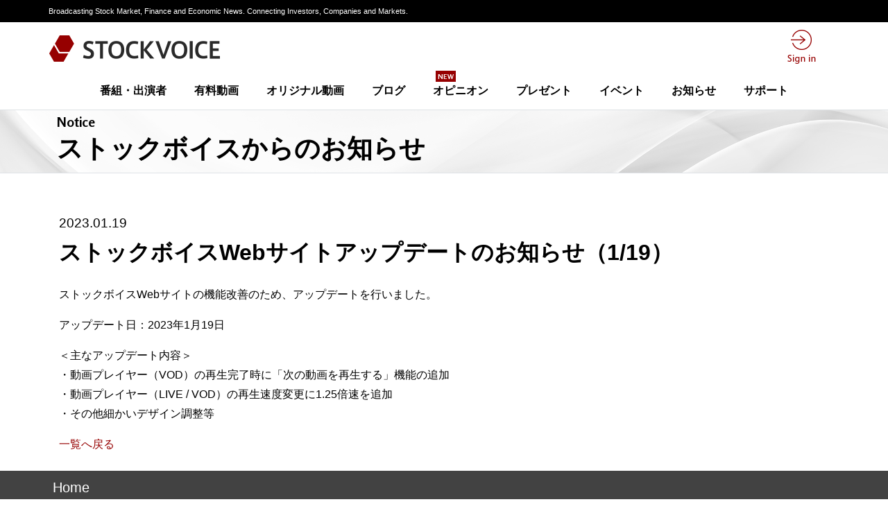

--- FILE ---
content_type: text/html; charset=UTF-8
request_url: https://www.stockvoice.tv/support/notice/notice_detail/?id=68063
body_size: 27409
content:
<!DOCTYPE html>

<html class="no-js" lang="ja">

	<head>

		<meta charset="UTF-8">
		<meta name="viewport" content="width=device-width, initial-scale=1.0" >

		<link rel="profile" href="https://gmpg.org/xfn/11">

		<title>お知らせ詳細 &#8211; STOCKVOICE</title>
<meta name='robots' content='max-image-preview:large' />
<link rel='dns-prefetch' href='//cdnjs.cloudflare.com' />
<link rel='dns-prefetch' href='//stackpath.bootstrapcdn.com' />
<link rel='dns-prefetch' href='//www.google.com' />
<link rel='dns-prefetch' href='//fonts.googleapis.com' />
<link rel='dns-prefetch' href='//s.w.org' />
<link rel="alternate" type="application/rss+xml" title="STOCKVOICE &raquo; フィード" href="https://www.stockvoice.tv/feed/" />
<link rel="alternate" type="application/rss+xml" title="STOCKVOICE &raquo; コメントフィード" href="https://www.stockvoice.tv/comments/feed/" />
		<script>
			window._wpemojiSettings = {"baseUrl":"https:\/\/s.w.org\/images\/core\/emoji\/13.1.0\/72x72\/","ext":".png","svgUrl":"https:\/\/s.w.org\/images\/core\/emoji\/13.1.0\/svg\/","svgExt":".svg","source":{"concatemoji":"https:\/\/www.stockvoice.tv\/wp-includes\/js\/wp-emoji-release.min.js?ver=5.8.3"}};
			!function(e,a,t){var n,r,o,i=a.createElement("canvas"),p=i.getContext&&i.getContext("2d");function s(e,t){var a=String.fromCharCode;p.clearRect(0,0,i.width,i.height),p.fillText(a.apply(this,e),0,0);e=i.toDataURL();return p.clearRect(0,0,i.width,i.height),p.fillText(a.apply(this,t),0,0),e===i.toDataURL()}function c(e){var t=a.createElement("script");t.src=e,t.defer=t.type="text/javascript",a.getElementsByTagName("head")[0].appendChild(t)}for(o=Array("flag","emoji"),t.supports={everything:!0,everythingExceptFlag:!0},r=0;r<o.length;r++)t.supports[o[r]]=function(e){if(!p||!p.fillText)return!1;switch(p.textBaseline="top",p.font="600 32px Arial",e){case"flag":return s([127987,65039,8205,9895,65039],[127987,65039,8203,9895,65039])?!1:!s([55356,56826,55356,56819],[55356,56826,8203,55356,56819])&&!s([55356,57332,56128,56423,56128,56418,56128,56421,56128,56430,56128,56423,56128,56447],[55356,57332,8203,56128,56423,8203,56128,56418,8203,56128,56421,8203,56128,56430,8203,56128,56423,8203,56128,56447]);case"emoji":return!s([10084,65039,8205,55357,56613],[10084,65039,8203,55357,56613])}return!1}(o[r]),t.supports.everything=t.supports.everything&&t.supports[o[r]],"flag"!==o[r]&&(t.supports.everythingExceptFlag=t.supports.everythingExceptFlag&&t.supports[o[r]]);t.supports.everythingExceptFlag=t.supports.everythingExceptFlag&&!t.supports.flag,t.DOMReady=!1,t.readyCallback=function(){t.DOMReady=!0},t.supports.everything||(n=function(){t.readyCallback()},a.addEventListener?(a.addEventListener("DOMContentLoaded",n,!1),e.addEventListener("load",n,!1)):(e.attachEvent("onload",n),a.attachEvent("onreadystatechange",function(){"complete"===a.readyState&&t.readyCallback()})),(n=t.source||{}).concatemoji?c(n.concatemoji):n.wpemoji&&n.twemoji&&(c(n.twemoji),c(n.wpemoji)))}(window,document,window._wpemojiSettings);
		</script>
		<style>
img.wp-smiley,
img.emoji {
	display: inline !important;
	border: none !important;
	box-shadow: none !important;
	height: 1em !important;
	width: 1em !important;
	margin: 0 .07em !important;
	vertical-align: -0.1em !important;
	background: none !important;
	padding: 0 !important;
}
</style>
	<link rel='stylesheet' id='wp-block-library-css'  href='https://www.stockvoice.tv/wp-includes/css/dist/block-library/style.min.css?ver=5.8.3' media='all' />
<link rel='stylesheet' id='contact-form-7-css'  href='https://www.stockvoice.tv/wp-content/plugins/contact-form-7/includes/css/styles.css?ver=5.4.2' media='all' />
<link rel='stylesheet' id='ewd-ufaq-rrssb-css'  href='https://www.stockvoice.tv/wp-content/plugins/ultimate-faqs/assets/css/rrssb-min.css?ver=5.8.3' media='all' />
<link rel='stylesheet' id='ewd-ufaq-jquery-ui-css'  href='https://www.stockvoice.tv/wp-content/plugins/ultimate-faqs/assets/css/jquery-ui.min.css?ver=5.8.3' media='all' />
<link rel='stylesheet' id='wp-polls-css'  href='https://www.stockvoice.tv/wp-content/plugins/wp-polls/polls-css.css?ver=2.75.6' media='all' />
<style id='wp-polls-inline-css'>
.wp-polls .pollbar {
	margin: 1px;
	font-size: 6px;
	line-height: 8px;
	height: 8px;
	background-image: url('https://www.stockvoice.tv/wp-content/plugins/wp-polls/images/default/pollbg.gif');
	border: 1px solid #c8c8c8;
}

</style>
<link rel='stylesheet' id='ppress-frontend-css'  href='https://www.stockvoice.tv/wp-content/plugins/wp-user-avatar/assets/css/frontend.min.css?ver=3.2.3' media='all' />
<link rel='stylesheet' id='ppress-flatpickr-css'  href='https://www.stockvoice.tv/wp-content/plugins/wp-user-avatar/assets/flatpickr/flatpickr.min.css?ver=3.2.3' media='all' />
<link rel='stylesheet' id='ppress-select2-css'  href='https://www.stockvoice.tv/wp-content/plugins/wp-user-avatar/assets/select2/select2.min.css?ver=5.8.3' media='all' />
<link rel='stylesheet' id='font-awesome-css'  href='https://cdnjs.cloudflare.com/ajax/libs/font-awesome/5.15.2/css/all.min.css?ver=5.15.2' media='all' integrity='sha512-HK5fgLBL+xu6dm/Ii3z4xhlSUyZgTT9tuc/hSrtw6uzJOvgRr2a9jyxxT1ely+B+xFAmJKVSTbpM/CuL7qxO8w==' crossorigin='anonymous' />
<link rel='stylesheet' id='google-apis-css'  href='https://fonts.googleapis.com/css2?family=Rosario%3Awght%40300%3B500%3B600%3B700&#038;display=swap&#038;ver=1.0.0' media='all' />
<link rel='stylesheet' id='style-name-css'  href='https://www.stockvoice.tv/wp-content/themes/stockvoice/theme.css?ver=1.0.0' media='all' />
<link rel='stylesheet' id='popup-maker-site-css'  href='//www.stockvoice.tv/images/contents/pum/pum-site-styles.css?generated=1738565802&#038;ver=1.16.2' media='all' />
<link rel='stylesheet' id='yop-public-css'  href='https://www.stockvoice.tv/wp-content/plugins/yop-poll-pro/public/assets/css/yop-poll-public-6.3.0.css?ver=5.8.3' media='all' />
<script src='https://ajax.googleapis.com/ajax/libs/jquery/3.4.1/jquery.min.js?ver=3.4.1' id='jquery-core-js'></script>
<script src='https://cdnjs.cloudflare.com/ajax/libs/jquery-migrate/3.1.0/jquery-migrate.min.js?ver=3.1.0' id='jquery-migrate-js'></script>
<script src='https://www.stockvoice.tv/wp-content/plugins/wp-user-avatar/assets/flatpickr/flatpickr.min.js?ver=5.8.3' id='ppress-flatpickr-js'></script>
<script src='https://www.stockvoice.tv/wp-content/plugins/wp-user-avatar/assets/select2/select2.min.js?ver=5.8.3' id='ppress-select2-js'></script>
<script src='https://www.stockvoice.tv/wp-content/themes/stockvoice/assets/js/index.js?ver=1.7' id='twentytwenty-js-js' async></script>
    
    <script type="text/javascript">
        var ajaxurl = 'https://www.stockvoice.tv/wp-admin/admin-ajax.php';
    </script>
	<script>document.documentElement.className = document.documentElement.className.replace( 'no-js', 'js' );</script>
	<style id="custom-background-css">
body.custom-background { background-color: #ffffff; }
</style>
	
	</head>
<!-- Global site tag (gtag.js) - Google Analytics -->
<script async src="https://www.googletagmanager.com/gtag/js?id=G-C8ME66BHHS"></script>
<script>
  window.dataLayer = window.dataLayer || [];
  function gtag(){dataLayer.push(arguments);}
  gtag('js', new Date());

  gtag('config', 'G-C8ME66BHHS');
</script>
	<body class="page-template page-template-templates page-template-page-notice_detail page-template-templatespage-notice_detail-php page page-id-301 page-child parent-pageid-299 custom-background wp-embed-responsive singular enable-search-modal missing-post-thumbnail has-no-pagination not-showing-comments show-avatars page-notice_detail footer-top-visible reduced-spacing">

		
		<header id="site-header" class="header-footer-group" role="banner">

			<div class="bg-dark">
				<div class="container">
					<div class="row">
						<div class="col-md-12 text-white py-1 pl-0">
						<p class="copy07 mb-0 d-none d-md-block">Broadcasting Stock Market,&nbsp;Finance and Economic News. Connecting Investors, Companies and Markets.</p>
						</div>
					</div>
				</div>
			</div>

			<nav class="navbar navbar-expand-lg navbar-light p-3 p-lg-0 gnav">
				<div class="container px-0"> <a class="navbar-brand text-primary" href="https://www.stockvoice.tv">
						<h1 class="mb-0">
							<img src="https://www.stockvoice.tv/images/common/logo.png" alt="STOCKVOICE">
						</h1>
					</a> <button class="navbar-toggler navbar-toggler-right border-0" type="button" data-toggle="collapse" data-target="#navbar4" aria-expanded="true">
						<span class="navbar-toggler-icon"></span>
					</button>
					<div class="navbar-collapse collapse" id="navbar4">
						<ul class="navbar-nav my-0 ml-auto" style="font-family: 'Rosario', sans-serif; font-weight: 700;">
							<li class="nav-item align-items-center d-flex mr-3">


			<a class="nav-link" href="https://www.stockvoice.tv/svlogin"><img src="https://www.stockvoice.tv/images/common/signin.png"></a></li>
			
					</ul>
				</div>
			</div>
			<div class="navbar-collapse collapse" id="navbar4">
				<ul class="navbar-nav my-0 ml-auto" style="font-family: 'Rosario', sans-serif; font-weight: 700;">
						<li class="nav-item hover9 py-1 py-lg-1 px-2"><a class="nav-link" href="https://www.stockvoice.tv/program">番組・出演者</a></li>
						<li class="nav-item hover9 py-1 py-lg-1 px-2"><a class="nav-link" href="https://www.stockvoice.tv/movie">有料動画</a></li>
						<li class="nav-item hover9 py-1 py-lg-1 px-2"><a class="nav-link" href="https://www.stockvoice.tv/originalvod">オリジナル動画</a></li>
						<li class="nav-item hover9 py-1 py-lg-1 px-2"><a class="nav-link" href="https://www.stockvoice.tv/blog">ブログ</a></li>
						<li class="nav-item hover9 py-1 py-lg-1 px-2"><a class="nav-link" href="https://www.stockvoice.tv/opinion_list">オピニオン<span class="new_arrival ">NEW</span></a></li>
						<li class="nav-item hover9 py-1 py-lg-1 px-2"><a class="nav-link" href="https://www.stockvoice.tv/present_list">プレゼント</a></li>
						<li class="nav-item hover9 py-1 py-lg-1 px-2"><a class="nav-link" href="https://www.stockvoice.tv/event_list">イベント</a></li>
						<li class="nav-item hover9 py-1 py-lg-1 px-2"><a class="nav-link" href="https://www.stockvoice.tv/support/notice">お知らせ</a></li>
						<li class="nav-item hover9 py-1 py-lg-1 px-2"><a class="nav-link" href="https://www.stockvoice.tv/support">サポート</a></li>
				</ul>

			</div>


			</nav>

		</header><!-- #site-header -->
		<script>
        jQuery(function() {
            var pagetop = $('#page_top');
            pagetop.hide();
            $(window).scroll(function () {
                if ($(this).scrollTop() > 200) {  //200pxスクロールしたら表示
                    pagetop.fadeIn();
                } else {
                    pagetop.fadeOut();
                }
            });
          $('a[href^="#top"]').click(function(){
            var time = 500;
            var href= $(this).attr("href");
            var target = $(href == "#top" ? 'html' : href);
            var distance = target.offset().top;
            $("html, body").animate({scrollTop:distance}, time, "swing");
            return false;
          });
        });

        // token set 会員メニュー
        jQuery(function(){
            jQuery(".popmake-content a").each(function() {
                var obj = jQuery(this);
                var link = obj.attr("href");
                if (link.indexOf('token') > -1) {
                  obj.attr("href",link+"=" + "");
                }
            });
        });

		</script>

		<div id="page_top"><a href="#top"></a></div>

		
<main id="site-content" role="main">

 <div class="border-top d-flex align-items-center" style="	background-image: url(&quot;https://www.stockvoice.tv/images/common/header_img02.png&quot;);	background-position: top left;	background-size: cover;	background-repeat: no-repeat;	height: 25%;">
    <div class="container px-0">
      <div class="row">
        <div class="col-md-12">
        </div>
      </div>
      <div class="row mx-0">
        <div class="px-md-2 col-md-12 px-3">
          <p class="copy12 mb-0" style="font-family: 'Rosario', sans-serif; font-weight: 700;">Notice</p>
          <h1 class="copy23 font-weight-bold">ストックボイスからのお知らせ</h1>
        </div>
      </div>
    </div>
  </div>

  <div class="">
    <div class="container-fluid px-0">
      <div class="row">
        <div class="col-md-12">
        </div>
      </div>
    </div>
  </div>


  <div class="py-3 border-top" style="">
    <div class="container">
      <div class="row">
        <div class="col-md-8"><span></span></div>
      </div>
      <div class="row">
        <div class="col-md-12 mt-4">
          <h2 class="copy12">2023.01.19 <span></span></h2>
        </div>
      </div>
      <div class="row">
        <div class="col-md-12">
          <h3 class="copy20 font-weight-bold">ストックボイスWebサイトアップデートのお知らせ（1/19）</h3>
        </div>
      </div>
      <div class="row">
        <div class="col-md-12">
          <p class=""><p class="p1"><span class="s1">ストックボイス</span><span class="s2">Web</span><span class="s1">サイトの機能改善のため、アップデートを行いました。</span></p><p class="p1"><span class="s1">アップデート日：</span><span class="s2">2023</span><span class="s1">年</span><span class="s2">1</span><span class="s1">月</span><span class="s2">19</span><span class="s1">日</span></p><p class="p1"><span class="s1">＜主なアップデート内容＞</span><span class="s2"><br /></span><span class="s1">・動画プレイヤー（</span><span class="s2">VOD</span><span class="s1">）の再生完了時に「次の動画を再生する」機能の追加<br /></span><span class="s1">・動画プレイヤー（</span><span class="s2">LIVE / VOD</span><span class="s1">）の再生速度変更に</span><span class="s2">1.25</span><span class="s1">倍速を追加</span><span class="s2"><br /></span><span class="s1">・その他細かいデザイン調整等</span></p></p>
        </div>
      </div>

<div id="return_to_list"><a href="https://www.stockvoice.tv/support/notice">一覧へ戻る</a></div>

    </div>
  </div>



</main><!-- #site-content -->



			<footer id="site-footer" role="contentinfo" class="header-footer-group">

			<div class="py-1 bg-darkgray text-white" style="">
				<div class="container">
					<div class="row">
						<div class="col-lg-3 col-6 p-1">
							<h5><a href="https://www.stockvoice.tv/" class="text-white"><b>Home</b></a></h5>
							<ul class="list-unstyled">
								<li> <a href="https://www.stockvoice.tv/program" class="text-white">番組・出演者紹介</a></li>
								<li> <a href="https://www.stockvoice.tv/movie" class="text-white">有料動画</a></li>
								<li> <a href="https://www.stockvoice.tv/originalvod" class="text-white">オリジナル動画</a></li>
							</ul>
						</div>
						<div class="col-lg-3 col-6 p-1" style="">
							<h5> <b>&nbsp;</b></h5>
							<ul class="list-unstyled">
								<li> <a href="https://www.stockvoice.tv/blog" class="text-white">ブログ</a></li>
								<li> <a href="https://www.stockvoice.tv/opinion_list" class="text-white">オピニオン</a></li>
								<li> <a href="https://www.stockvoice.tv/present_list" class="text-white">プレゼント</a></li>
								<li> <a href="https://www.stockvoice.tv/event_list" class="text-white">イベント</a></li>
							</ul>
						</div>
						<div class="col-lg-3 col-6 p-1" style="">
							<h5> <b>&nbsp;</b></h5>
							<ul class="list-unstyled">
								<li> <a href="https://www.stockvoice.tv/support" class="text-white">サポート</a></li>
								<li> <a href="https://www.stockvoice.tv/support/faq" class="text-white">&nbsp;よくある質問</a></li>
								<li> <a href="https://www.stockvoice.tv/asct" class="text-white">&nbsp;特定商取引に基づく表記</a></li>
								<li> <a href="https://www.stockvoice.tv/support/mail_magazine" class="text-white">&nbsp;メルマガ</a></li>
								<li> <a href="https://www.stockvoice.tv/support/notice" class="text-white">&nbsp;お知らせ</a></li>
								<li> <a href="https://www.stockvoice.tv/support/inquiry" class="text-white">&nbsp;お問い合わせ</a></li>
								<li> <a href="https://www.stockvoice.tv/support/advertising" class="text-white">&nbsp;広告掲載について</a></li>
								<li> <a href="https://www.stockvoice.tv/support/ir" class="text-white">&nbsp;上場企業IRご担当者様へ</a></li>
							</ul>
						</div>
						<div class="col-lg-3 col-6 p-1" style="">
							<h5> <b>&nbsp;</b></h5>
							<ul class="list-unstyled">
								<li> <a href="https://www.stockvoice.tv/company" class="text-white">会社</a></li>
								<li> <a href="https://www.stockvoice.tv/company/company_overview" class="text-white">&nbsp;会社概要</a></li>
								<li> <a href="https://www.stockvoice.tv/company/history" class="text-white">&nbsp;沿革</a></li>
								<li> <a href="https://www.stockvoice.tv/company/access" class="text-white">&nbsp;アクセス</a></li>
								<li> <a href="https://www.stockvoice.tv/company/privacy" class="text-white">&nbsp;プライバシー</a></li>
								<li> <a href="https://www.stockvoice.tv/company/message" class="text-white">&nbsp;代表メッセージ</a></li>
								<li> <a href="https://www.stockvoice.tv/company/start_investing" class="text-white">&nbsp;投資を始める</a></li>
							</ul>
						</div>

					</div>
					<div class="row">
						<div class="col-md-12 text-center">
							<p class="mb-0 mt-2 text-left">Copyright©2022 STOCKVOICE</p>
						</div>
					</div>
				</div>
			</div>

			</footer><!-- #site-footer -->

		<div id="pum-163" class="pum pum-overlay pum-theme-155 pum-theme-lightbox popmake-overlay click_open" data-popmake="{&quot;id&quot;:163,&quot;slug&quot;:&quot;%e4%bc%9a%e5%93%a1%e3%83%a1%e3%83%8b%e3%83%a5%e3%83%bc&quot;,&quot;theme_id&quot;:155,&quot;cookies&quot;:[],&quot;triggers&quot;:[{&quot;type&quot;:&quot;click_open&quot;,&quot;settings&quot;:{&quot;cookie_name&quot;:&quot;&quot;,&quot;extra_selectors&quot;:&quot;a[href*=\&quot;popmake-163\&quot;]&quot;}}],&quot;mobile_disabled&quot;:null,&quot;tablet_disabled&quot;:null,&quot;meta&quot;:{&quot;display&quot;:{&quot;stackable&quot;:false,&quot;overlay_disabled&quot;:false,&quot;scrollable_content&quot;:false,&quot;disable_reposition&quot;:false,&quot;size&quot;:&quot;medium&quot;,&quot;responsive_min_width&quot;:&quot;0%&quot;,&quot;responsive_min_width_unit&quot;:false,&quot;responsive_max_width&quot;:&quot;100%&quot;,&quot;responsive_max_width_unit&quot;:false,&quot;custom_width&quot;:&quot;640px&quot;,&quot;custom_width_unit&quot;:false,&quot;custom_height&quot;:&quot;380px&quot;,&quot;custom_height_unit&quot;:false,&quot;custom_height_auto&quot;:false,&quot;location&quot;:&quot;center top&quot;,&quot;position_from_trigger&quot;:false,&quot;position_top&quot;:&quot;100&quot;,&quot;position_left&quot;:&quot;0&quot;,&quot;position_bottom&quot;:&quot;0&quot;,&quot;position_right&quot;:&quot;0&quot;,&quot;position_fixed&quot;:false,&quot;animation_type&quot;:&quot;fade&quot;,&quot;animation_speed&quot;:&quot;350&quot;,&quot;animation_origin&quot;:&quot;center top&quot;,&quot;overlay_zindex&quot;:false,&quot;zindex&quot;:&quot;1999999999&quot;},&quot;close&quot;:{&quot;text&quot;:&quot;&quot;,&quot;button_delay&quot;:&quot;0&quot;,&quot;overlay_click&quot;:false,&quot;esc_press&quot;:false,&quot;f4_press&quot;:false},&quot;click_open&quot;:[]}}" role="dialog" aria-hidden="true" aria-labelledby="pum_popup_title_163">

	<div id="popmake-163" class="pum-container popmake theme-155 pum-responsive pum-responsive-medium responsive size-medium">

				

				            <div id="pum_popup_title_163" class="pum-title popmake-title">
				会員メニュー			</div>
		

		

				<div class="pum-content popmake-content" tabindex="0">
			<p><a href="https://www.stockvoice.jp/users/edit?token" rel="noopener noreferrer">プロフィール変更</a><br />
<!--
<a href="https://www.stockvoice.jp/subscriptions/new?token" rel="noopener noreferrer">有料会員登録または解約</a>
<a href="https://www.stockvoice.jp/invoices?token" rel="noopener noreferrer">お支払い履歴・カード変更</a>
--><br />
<a href="/svlogout" rel="noopener noreferrer">サインアウト</a></p>
		</div>


				

				            <button type="button" class="pum-close popmake-close" aria-label="Close">
			&times;            </button>
		
	</div>

</div>
<script src='https://www.stockvoice.tv/wp-includes/js/dist/vendor/regenerator-runtime.min.js?ver=0.13.7' id='regenerator-runtime-js'></script>
<script src='https://www.stockvoice.tv/wp-includes/js/dist/vendor/wp-polyfill.min.js?ver=3.15.0' id='wp-polyfill-js'></script>
<script id='contact-form-7-js-extra'>
var wpcf7 = {"api":{"root":"https:\/\/www.stockvoice.tv\/wp-json\/","namespace":"contact-form-7\/v1"}};
</script>
<script src='https://www.stockvoice.tv/wp-content/plugins/contact-form-7/includes/js/index.js?ver=5.4.2' id='contact-form-7-js'></script>
<script id='wp-polls-js-extra'>
var pollsL10n = {"ajax_url":"https:\/\/www.stockvoice.tv\/wp-admin\/admin-ajax.php","text_wait":"Your last request is still being processed. Please wait a while ...","text_valid":"Please choose a valid poll answer.","text_multiple":"Maximum number of choices allowed: ","show_loading":"1","show_fading":"1"};
</script>
<script src='https://www.stockvoice.tv/wp-content/plugins/wp-polls/polls-js.js?ver=2.75.6' id='wp-polls-js'></script>
<script id='ppress-frontend-script-js-extra'>
var pp_ajax_form = {"ajaxurl":"https:\/\/www.stockvoice.tv\/wp-admin\/admin-ajax.php","confirm_delete":"Are you sure?","deleting_text":"Deleting...","deleting_error":"An error occurred. Please try again.","nonce":"419ca4b699","disable_ajax_form":"false"};
</script>
<script src='https://www.stockvoice.tv/wp-content/plugins/wp-user-avatar/assets/js/frontend.min.js?ver=3.2.3' id='ppress-frontend-script-js'></script>
<script src='https://cdnjs.cloudflare.com/ajax/libs/popper.js/1.14.3/umd/popper.min.js?ver=1.14.3' id='popper-js-js' integrity='sha384-ZMP7rVo3mIykV+2+9J3UJ46jBk0WLaUAdn689aCwoqbBJiSnjAK/l8WvCWPIPm49' crossorigin='anonymous'></script>
<script src='https://stackpath.bootstrapcdn.com/bootstrap/4.3.1/js/bootstrap.min.js?ver=4.3.1' id='bootstrap-min-js-js' integrity='sha384-JjSmVgyd0p3pXB1rRibZUAYoIIy6OrQ6VrjIEaFf/nJGzIxFDsf4x0xIM+B07jRM' crossorigin='anonymous'></script>
<script src='https://www.stockvoice.tv/wp-includes/js/jquery/ui/core.min.js?ver=1.12.1' id='jquery-ui-core-js'></script>
<script id='popup-maker-site-js-extra'>
var pum_vars = {"version":"1.16.2","pm_dir_url":"https:\/\/www.stockvoice.tv\/wp-content\/plugins\/popup-maker\/","ajaxurl":"https:\/\/www.stockvoice.tv\/wp-admin\/admin-ajax.php","restapi":"https:\/\/www.stockvoice.tv\/wp-json\/pum\/v1","rest_nonce":null,"default_theme":"154","debug_mode":"","disable_tracking":"","home_url":"\/","message_position":"top","core_sub_forms_enabled":"1","popups":[],"analytics_route":"analytics","analytics_api":"https:\/\/www.stockvoice.tv\/wp-json\/pum\/v1"};
var pum_sub_vars = {"ajaxurl":"https:\/\/www.stockvoice.tv\/wp-admin\/admin-ajax.php","message_position":"top"};
var pum_popups = {"pum-163":{"triggers":[{"type":"click_open","settings":{"cookie_name":"","extra_selectors":"a[href*=\"popmake-163\"]"}}],"cookies":[],"disable_on_mobile":false,"disable_on_tablet":false,"atc_promotion":null,"explain":null,"type_section":null,"theme_id":"155","size":"medium","responsive_min_width":"0%","responsive_max_width":"100%","custom_width":"640px","custom_height_auto":false,"custom_height":"380px","scrollable_content":false,"animation_type":"fade","animation_speed":"350","animation_origin":"center top","open_sound":"none","custom_sound":"","location":"center top","position_top":"100","position_bottom":"0","position_left":"0","position_right":"0","position_from_trigger":false,"position_fixed":false,"overlay_disabled":false,"stackable":false,"disable_reposition":false,"zindex":"1999999999","close_button_delay":"0","fi_promotion":null,"close_on_form_submission":false,"close_on_form_submission_delay":"0","close_on_overlay_click":false,"close_on_esc_press":false,"close_on_f4_press":false,"disable_form_reopen":false,"disable_accessibility":false,"theme_slug":"lightbox","id":163,"slug":"%e4%bc%9a%e5%93%a1%e3%83%a1%e3%83%8b%e3%83%a5%e3%83%bc"}};
</script>
<script src='//www.stockvoice.tv/images/contents/pum/pum-site-scripts.js?defer&#038;generated=1738565802&#038;ver=1.16.2' id='popup-maker-site-js'></script>
<script src='https://www.google.com/recaptcha/api.js?render=6LfPwKAfAAAAAAMMZXn5h0y-FAxVfAG4eOBW4oeL&#038;ver=3.0' id='google-recaptcha-js'></script>
<script id='wpcf7-recaptcha-js-extra'>
var wpcf7_recaptcha = {"sitekey":"6LfPwKAfAAAAAAMMZXn5h0y-FAxVfAG4eOBW4oeL","actions":{"homepage":"homepage","contactform":"contactform"}};
</script>
<script src='https://www.stockvoice.tv/wp-content/plugins/contact-form-7/modules/recaptcha/index.js?ver=5.4.2' id='wpcf7-recaptcha-js'></script>
<script id='yop-public-js-extra'>
var objectL10n = {"yopPollParams":{"urlParams":{"ajax":"https:\/\/www.stockvoice.tv\/wp-admin\/admin-ajax.php","wpLogin":"https:\/\/www.stockvoice.tv\/wp-login.php?redirect_to=https%3A%2F%2Fwww.stockvoice.tv%2Fwp-admin%2Fadmin-ajax.php%3Faction%3Dyop_poll_record_wordpress_vote"},"apiParams":{"reCaptcha":{"siteKey":""},"reCaptchaV2Invisible":{"siteKey":""},"reCaptchaV3":{"siteKey":""},"facebook":{"appId":""},"google":{"clientId":""}},"captchaParams":{"imgPath":"https:\/\/www.stockvoice.tv\/wp-content\/plugins\/yop-poll-pro\/public\/assets\/img\/","url":"https:\/\/www.stockvoice.tv\/wp-content\/plugins\/yop-poll-pro\/app.php","accessibilityAlt":"Sound icon","accessibilityTitle":"Accessibility option: listen to a question and answer it!","accessibilityDescription":"Type below the <strong>answer<\/strong> to what you hear. Numbers or words:","explanation":"Click or touch the <strong>ANSWER<\/strong>","refreshAlt":"Refresh\/reload icon","refreshTitle":"Refresh\/reload: get new images and accessibility option!"},"voteParams":{"invalidPoll":"Invalid Poll","noAnswersSelected":"\u56de\u7b54\u304c\u9078\u629e\u3055\u308c\u3066\u3044\u307e\u305b\u3093\u3002","minAnswersRequired":"At least {min_answers_allowed} answer(s) required","maxAnswersRequired":"A max of {max_answers_allowed} answer(s) accepted","noAnswerForOther":"No other answer entered","answerForOtherTooLong":"Answer for other is too long","noValueForCustomField":"{custom_field_name} is required","consentNotChecked":"You must agree to our terms and conditions","noCaptchaSelected":"Captcha is required","thankYou":"\u6295\u7968\u3044\u305f\u3060\u304d\u3042\u308a\u304c\u3068\u3046\u3054\u3056\u3044\u307e\u3057\u305f\u3002"},"resultsParams":{"singleVote":"vote","multipleVotes":"votes","singleAnswer":"answer","multipleAnswers":"answers"}}};
</script>
<script src='https://www.stockvoice.tv/wp-content/plugins/yop-poll-pro/public/assets/js/yop-poll-public-6.3.0.min.js?ver=5.8.3' id='yop-public-js'></script>
	<script>
	/(trident|msie)/i.test(navigator.userAgent)&&document.getElementById&&window.addEventListener&&window.addEventListener("hashchange",function(){var t,e=location.hash.substring(1);/^[A-z0-9_-]+$/.test(e)&&(t=document.getElementById(e))&&(/^(?:a|select|input|button|textarea)$/i.test(t.tagName)||(t.tabIndex=-1),t.focus())},!1);
	</script>
	
	</body>
</html>


--- FILE ---
content_type: text/html; charset=utf-8
request_url: https://www.google.com/recaptcha/api2/anchor?ar=1&k=6LfPwKAfAAAAAAMMZXn5h0y-FAxVfAG4eOBW4oeL&co=aHR0cHM6Ly93d3cuc3RvY2t2b2ljZS50djo0NDM.&hl=en&v=PoyoqOPhxBO7pBk68S4YbpHZ&size=invisible&anchor-ms=20000&execute-ms=30000&cb=1xnx58hz4q18
body_size: 48678
content:
<!DOCTYPE HTML><html dir="ltr" lang="en"><head><meta http-equiv="Content-Type" content="text/html; charset=UTF-8">
<meta http-equiv="X-UA-Compatible" content="IE=edge">
<title>reCAPTCHA</title>
<style type="text/css">
/* cyrillic-ext */
@font-face {
  font-family: 'Roboto';
  font-style: normal;
  font-weight: 400;
  font-stretch: 100%;
  src: url(//fonts.gstatic.com/s/roboto/v48/KFO7CnqEu92Fr1ME7kSn66aGLdTylUAMa3GUBHMdazTgWw.woff2) format('woff2');
  unicode-range: U+0460-052F, U+1C80-1C8A, U+20B4, U+2DE0-2DFF, U+A640-A69F, U+FE2E-FE2F;
}
/* cyrillic */
@font-face {
  font-family: 'Roboto';
  font-style: normal;
  font-weight: 400;
  font-stretch: 100%;
  src: url(//fonts.gstatic.com/s/roboto/v48/KFO7CnqEu92Fr1ME7kSn66aGLdTylUAMa3iUBHMdazTgWw.woff2) format('woff2');
  unicode-range: U+0301, U+0400-045F, U+0490-0491, U+04B0-04B1, U+2116;
}
/* greek-ext */
@font-face {
  font-family: 'Roboto';
  font-style: normal;
  font-weight: 400;
  font-stretch: 100%;
  src: url(//fonts.gstatic.com/s/roboto/v48/KFO7CnqEu92Fr1ME7kSn66aGLdTylUAMa3CUBHMdazTgWw.woff2) format('woff2');
  unicode-range: U+1F00-1FFF;
}
/* greek */
@font-face {
  font-family: 'Roboto';
  font-style: normal;
  font-weight: 400;
  font-stretch: 100%;
  src: url(//fonts.gstatic.com/s/roboto/v48/KFO7CnqEu92Fr1ME7kSn66aGLdTylUAMa3-UBHMdazTgWw.woff2) format('woff2');
  unicode-range: U+0370-0377, U+037A-037F, U+0384-038A, U+038C, U+038E-03A1, U+03A3-03FF;
}
/* math */
@font-face {
  font-family: 'Roboto';
  font-style: normal;
  font-weight: 400;
  font-stretch: 100%;
  src: url(//fonts.gstatic.com/s/roboto/v48/KFO7CnqEu92Fr1ME7kSn66aGLdTylUAMawCUBHMdazTgWw.woff2) format('woff2');
  unicode-range: U+0302-0303, U+0305, U+0307-0308, U+0310, U+0312, U+0315, U+031A, U+0326-0327, U+032C, U+032F-0330, U+0332-0333, U+0338, U+033A, U+0346, U+034D, U+0391-03A1, U+03A3-03A9, U+03B1-03C9, U+03D1, U+03D5-03D6, U+03F0-03F1, U+03F4-03F5, U+2016-2017, U+2034-2038, U+203C, U+2040, U+2043, U+2047, U+2050, U+2057, U+205F, U+2070-2071, U+2074-208E, U+2090-209C, U+20D0-20DC, U+20E1, U+20E5-20EF, U+2100-2112, U+2114-2115, U+2117-2121, U+2123-214F, U+2190, U+2192, U+2194-21AE, U+21B0-21E5, U+21F1-21F2, U+21F4-2211, U+2213-2214, U+2216-22FF, U+2308-230B, U+2310, U+2319, U+231C-2321, U+2336-237A, U+237C, U+2395, U+239B-23B7, U+23D0, U+23DC-23E1, U+2474-2475, U+25AF, U+25B3, U+25B7, U+25BD, U+25C1, U+25CA, U+25CC, U+25FB, U+266D-266F, U+27C0-27FF, U+2900-2AFF, U+2B0E-2B11, U+2B30-2B4C, U+2BFE, U+3030, U+FF5B, U+FF5D, U+1D400-1D7FF, U+1EE00-1EEFF;
}
/* symbols */
@font-face {
  font-family: 'Roboto';
  font-style: normal;
  font-weight: 400;
  font-stretch: 100%;
  src: url(//fonts.gstatic.com/s/roboto/v48/KFO7CnqEu92Fr1ME7kSn66aGLdTylUAMaxKUBHMdazTgWw.woff2) format('woff2');
  unicode-range: U+0001-000C, U+000E-001F, U+007F-009F, U+20DD-20E0, U+20E2-20E4, U+2150-218F, U+2190, U+2192, U+2194-2199, U+21AF, U+21E6-21F0, U+21F3, U+2218-2219, U+2299, U+22C4-22C6, U+2300-243F, U+2440-244A, U+2460-24FF, U+25A0-27BF, U+2800-28FF, U+2921-2922, U+2981, U+29BF, U+29EB, U+2B00-2BFF, U+4DC0-4DFF, U+FFF9-FFFB, U+10140-1018E, U+10190-1019C, U+101A0, U+101D0-101FD, U+102E0-102FB, U+10E60-10E7E, U+1D2C0-1D2D3, U+1D2E0-1D37F, U+1F000-1F0FF, U+1F100-1F1AD, U+1F1E6-1F1FF, U+1F30D-1F30F, U+1F315, U+1F31C, U+1F31E, U+1F320-1F32C, U+1F336, U+1F378, U+1F37D, U+1F382, U+1F393-1F39F, U+1F3A7-1F3A8, U+1F3AC-1F3AF, U+1F3C2, U+1F3C4-1F3C6, U+1F3CA-1F3CE, U+1F3D4-1F3E0, U+1F3ED, U+1F3F1-1F3F3, U+1F3F5-1F3F7, U+1F408, U+1F415, U+1F41F, U+1F426, U+1F43F, U+1F441-1F442, U+1F444, U+1F446-1F449, U+1F44C-1F44E, U+1F453, U+1F46A, U+1F47D, U+1F4A3, U+1F4B0, U+1F4B3, U+1F4B9, U+1F4BB, U+1F4BF, U+1F4C8-1F4CB, U+1F4D6, U+1F4DA, U+1F4DF, U+1F4E3-1F4E6, U+1F4EA-1F4ED, U+1F4F7, U+1F4F9-1F4FB, U+1F4FD-1F4FE, U+1F503, U+1F507-1F50B, U+1F50D, U+1F512-1F513, U+1F53E-1F54A, U+1F54F-1F5FA, U+1F610, U+1F650-1F67F, U+1F687, U+1F68D, U+1F691, U+1F694, U+1F698, U+1F6AD, U+1F6B2, U+1F6B9-1F6BA, U+1F6BC, U+1F6C6-1F6CF, U+1F6D3-1F6D7, U+1F6E0-1F6EA, U+1F6F0-1F6F3, U+1F6F7-1F6FC, U+1F700-1F7FF, U+1F800-1F80B, U+1F810-1F847, U+1F850-1F859, U+1F860-1F887, U+1F890-1F8AD, U+1F8B0-1F8BB, U+1F8C0-1F8C1, U+1F900-1F90B, U+1F93B, U+1F946, U+1F984, U+1F996, U+1F9E9, U+1FA00-1FA6F, U+1FA70-1FA7C, U+1FA80-1FA89, U+1FA8F-1FAC6, U+1FACE-1FADC, U+1FADF-1FAE9, U+1FAF0-1FAF8, U+1FB00-1FBFF;
}
/* vietnamese */
@font-face {
  font-family: 'Roboto';
  font-style: normal;
  font-weight: 400;
  font-stretch: 100%;
  src: url(//fonts.gstatic.com/s/roboto/v48/KFO7CnqEu92Fr1ME7kSn66aGLdTylUAMa3OUBHMdazTgWw.woff2) format('woff2');
  unicode-range: U+0102-0103, U+0110-0111, U+0128-0129, U+0168-0169, U+01A0-01A1, U+01AF-01B0, U+0300-0301, U+0303-0304, U+0308-0309, U+0323, U+0329, U+1EA0-1EF9, U+20AB;
}
/* latin-ext */
@font-face {
  font-family: 'Roboto';
  font-style: normal;
  font-weight: 400;
  font-stretch: 100%;
  src: url(//fonts.gstatic.com/s/roboto/v48/KFO7CnqEu92Fr1ME7kSn66aGLdTylUAMa3KUBHMdazTgWw.woff2) format('woff2');
  unicode-range: U+0100-02BA, U+02BD-02C5, U+02C7-02CC, U+02CE-02D7, U+02DD-02FF, U+0304, U+0308, U+0329, U+1D00-1DBF, U+1E00-1E9F, U+1EF2-1EFF, U+2020, U+20A0-20AB, U+20AD-20C0, U+2113, U+2C60-2C7F, U+A720-A7FF;
}
/* latin */
@font-face {
  font-family: 'Roboto';
  font-style: normal;
  font-weight: 400;
  font-stretch: 100%;
  src: url(//fonts.gstatic.com/s/roboto/v48/KFO7CnqEu92Fr1ME7kSn66aGLdTylUAMa3yUBHMdazQ.woff2) format('woff2');
  unicode-range: U+0000-00FF, U+0131, U+0152-0153, U+02BB-02BC, U+02C6, U+02DA, U+02DC, U+0304, U+0308, U+0329, U+2000-206F, U+20AC, U+2122, U+2191, U+2193, U+2212, U+2215, U+FEFF, U+FFFD;
}
/* cyrillic-ext */
@font-face {
  font-family: 'Roboto';
  font-style: normal;
  font-weight: 500;
  font-stretch: 100%;
  src: url(//fonts.gstatic.com/s/roboto/v48/KFO7CnqEu92Fr1ME7kSn66aGLdTylUAMa3GUBHMdazTgWw.woff2) format('woff2');
  unicode-range: U+0460-052F, U+1C80-1C8A, U+20B4, U+2DE0-2DFF, U+A640-A69F, U+FE2E-FE2F;
}
/* cyrillic */
@font-face {
  font-family: 'Roboto';
  font-style: normal;
  font-weight: 500;
  font-stretch: 100%;
  src: url(//fonts.gstatic.com/s/roboto/v48/KFO7CnqEu92Fr1ME7kSn66aGLdTylUAMa3iUBHMdazTgWw.woff2) format('woff2');
  unicode-range: U+0301, U+0400-045F, U+0490-0491, U+04B0-04B1, U+2116;
}
/* greek-ext */
@font-face {
  font-family: 'Roboto';
  font-style: normal;
  font-weight: 500;
  font-stretch: 100%;
  src: url(//fonts.gstatic.com/s/roboto/v48/KFO7CnqEu92Fr1ME7kSn66aGLdTylUAMa3CUBHMdazTgWw.woff2) format('woff2');
  unicode-range: U+1F00-1FFF;
}
/* greek */
@font-face {
  font-family: 'Roboto';
  font-style: normal;
  font-weight: 500;
  font-stretch: 100%;
  src: url(//fonts.gstatic.com/s/roboto/v48/KFO7CnqEu92Fr1ME7kSn66aGLdTylUAMa3-UBHMdazTgWw.woff2) format('woff2');
  unicode-range: U+0370-0377, U+037A-037F, U+0384-038A, U+038C, U+038E-03A1, U+03A3-03FF;
}
/* math */
@font-face {
  font-family: 'Roboto';
  font-style: normal;
  font-weight: 500;
  font-stretch: 100%;
  src: url(//fonts.gstatic.com/s/roboto/v48/KFO7CnqEu92Fr1ME7kSn66aGLdTylUAMawCUBHMdazTgWw.woff2) format('woff2');
  unicode-range: U+0302-0303, U+0305, U+0307-0308, U+0310, U+0312, U+0315, U+031A, U+0326-0327, U+032C, U+032F-0330, U+0332-0333, U+0338, U+033A, U+0346, U+034D, U+0391-03A1, U+03A3-03A9, U+03B1-03C9, U+03D1, U+03D5-03D6, U+03F0-03F1, U+03F4-03F5, U+2016-2017, U+2034-2038, U+203C, U+2040, U+2043, U+2047, U+2050, U+2057, U+205F, U+2070-2071, U+2074-208E, U+2090-209C, U+20D0-20DC, U+20E1, U+20E5-20EF, U+2100-2112, U+2114-2115, U+2117-2121, U+2123-214F, U+2190, U+2192, U+2194-21AE, U+21B0-21E5, U+21F1-21F2, U+21F4-2211, U+2213-2214, U+2216-22FF, U+2308-230B, U+2310, U+2319, U+231C-2321, U+2336-237A, U+237C, U+2395, U+239B-23B7, U+23D0, U+23DC-23E1, U+2474-2475, U+25AF, U+25B3, U+25B7, U+25BD, U+25C1, U+25CA, U+25CC, U+25FB, U+266D-266F, U+27C0-27FF, U+2900-2AFF, U+2B0E-2B11, U+2B30-2B4C, U+2BFE, U+3030, U+FF5B, U+FF5D, U+1D400-1D7FF, U+1EE00-1EEFF;
}
/* symbols */
@font-face {
  font-family: 'Roboto';
  font-style: normal;
  font-weight: 500;
  font-stretch: 100%;
  src: url(//fonts.gstatic.com/s/roboto/v48/KFO7CnqEu92Fr1ME7kSn66aGLdTylUAMaxKUBHMdazTgWw.woff2) format('woff2');
  unicode-range: U+0001-000C, U+000E-001F, U+007F-009F, U+20DD-20E0, U+20E2-20E4, U+2150-218F, U+2190, U+2192, U+2194-2199, U+21AF, U+21E6-21F0, U+21F3, U+2218-2219, U+2299, U+22C4-22C6, U+2300-243F, U+2440-244A, U+2460-24FF, U+25A0-27BF, U+2800-28FF, U+2921-2922, U+2981, U+29BF, U+29EB, U+2B00-2BFF, U+4DC0-4DFF, U+FFF9-FFFB, U+10140-1018E, U+10190-1019C, U+101A0, U+101D0-101FD, U+102E0-102FB, U+10E60-10E7E, U+1D2C0-1D2D3, U+1D2E0-1D37F, U+1F000-1F0FF, U+1F100-1F1AD, U+1F1E6-1F1FF, U+1F30D-1F30F, U+1F315, U+1F31C, U+1F31E, U+1F320-1F32C, U+1F336, U+1F378, U+1F37D, U+1F382, U+1F393-1F39F, U+1F3A7-1F3A8, U+1F3AC-1F3AF, U+1F3C2, U+1F3C4-1F3C6, U+1F3CA-1F3CE, U+1F3D4-1F3E0, U+1F3ED, U+1F3F1-1F3F3, U+1F3F5-1F3F7, U+1F408, U+1F415, U+1F41F, U+1F426, U+1F43F, U+1F441-1F442, U+1F444, U+1F446-1F449, U+1F44C-1F44E, U+1F453, U+1F46A, U+1F47D, U+1F4A3, U+1F4B0, U+1F4B3, U+1F4B9, U+1F4BB, U+1F4BF, U+1F4C8-1F4CB, U+1F4D6, U+1F4DA, U+1F4DF, U+1F4E3-1F4E6, U+1F4EA-1F4ED, U+1F4F7, U+1F4F9-1F4FB, U+1F4FD-1F4FE, U+1F503, U+1F507-1F50B, U+1F50D, U+1F512-1F513, U+1F53E-1F54A, U+1F54F-1F5FA, U+1F610, U+1F650-1F67F, U+1F687, U+1F68D, U+1F691, U+1F694, U+1F698, U+1F6AD, U+1F6B2, U+1F6B9-1F6BA, U+1F6BC, U+1F6C6-1F6CF, U+1F6D3-1F6D7, U+1F6E0-1F6EA, U+1F6F0-1F6F3, U+1F6F7-1F6FC, U+1F700-1F7FF, U+1F800-1F80B, U+1F810-1F847, U+1F850-1F859, U+1F860-1F887, U+1F890-1F8AD, U+1F8B0-1F8BB, U+1F8C0-1F8C1, U+1F900-1F90B, U+1F93B, U+1F946, U+1F984, U+1F996, U+1F9E9, U+1FA00-1FA6F, U+1FA70-1FA7C, U+1FA80-1FA89, U+1FA8F-1FAC6, U+1FACE-1FADC, U+1FADF-1FAE9, U+1FAF0-1FAF8, U+1FB00-1FBFF;
}
/* vietnamese */
@font-face {
  font-family: 'Roboto';
  font-style: normal;
  font-weight: 500;
  font-stretch: 100%;
  src: url(//fonts.gstatic.com/s/roboto/v48/KFO7CnqEu92Fr1ME7kSn66aGLdTylUAMa3OUBHMdazTgWw.woff2) format('woff2');
  unicode-range: U+0102-0103, U+0110-0111, U+0128-0129, U+0168-0169, U+01A0-01A1, U+01AF-01B0, U+0300-0301, U+0303-0304, U+0308-0309, U+0323, U+0329, U+1EA0-1EF9, U+20AB;
}
/* latin-ext */
@font-face {
  font-family: 'Roboto';
  font-style: normal;
  font-weight: 500;
  font-stretch: 100%;
  src: url(//fonts.gstatic.com/s/roboto/v48/KFO7CnqEu92Fr1ME7kSn66aGLdTylUAMa3KUBHMdazTgWw.woff2) format('woff2');
  unicode-range: U+0100-02BA, U+02BD-02C5, U+02C7-02CC, U+02CE-02D7, U+02DD-02FF, U+0304, U+0308, U+0329, U+1D00-1DBF, U+1E00-1E9F, U+1EF2-1EFF, U+2020, U+20A0-20AB, U+20AD-20C0, U+2113, U+2C60-2C7F, U+A720-A7FF;
}
/* latin */
@font-face {
  font-family: 'Roboto';
  font-style: normal;
  font-weight: 500;
  font-stretch: 100%;
  src: url(//fonts.gstatic.com/s/roboto/v48/KFO7CnqEu92Fr1ME7kSn66aGLdTylUAMa3yUBHMdazQ.woff2) format('woff2');
  unicode-range: U+0000-00FF, U+0131, U+0152-0153, U+02BB-02BC, U+02C6, U+02DA, U+02DC, U+0304, U+0308, U+0329, U+2000-206F, U+20AC, U+2122, U+2191, U+2193, U+2212, U+2215, U+FEFF, U+FFFD;
}
/* cyrillic-ext */
@font-face {
  font-family: 'Roboto';
  font-style: normal;
  font-weight: 900;
  font-stretch: 100%;
  src: url(//fonts.gstatic.com/s/roboto/v48/KFO7CnqEu92Fr1ME7kSn66aGLdTylUAMa3GUBHMdazTgWw.woff2) format('woff2');
  unicode-range: U+0460-052F, U+1C80-1C8A, U+20B4, U+2DE0-2DFF, U+A640-A69F, U+FE2E-FE2F;
}
/* cyrillic */
@font-face {
  font-family: 'Roboto';
  font-style: normal;
  font-weight: 900;
  font-stretch: 100%;
  src: url(//fonts.gstatic.com/s/roboto/v48/KFO7CnqEu92Fr1ME7kSn66aGLdTylUAMa3iUBHMdazTgWw.woff2) format('woff2');
  unicode-range: U+0301, U+0400-045F, U+0490-0491, U+04B0-04B1, U+2116;
}
/* greek-ext */
@font-face {
  font-family: 'Roboto';
  font-style: normal;
  font-weight: 900;
  font-stretch: 100%;
  src: url(//fonts.gstatic.com/s/roboto/v48/KFO7CnqEu92Fr1ME7kSn66aGLdTylUAMa3CUBHMdazTgWw.woff2) format('woff2');
  unicode-range: U+1F00-1FFF;
}
/* greek */
@font-face {
  font-family: 'Roboto';
  font-style: normal;
  font-weight: 900;
  font-stretch: 100%;
  src: url(//fonts.gstatic.com/s/roboto/v48/KFO7CnqEu92Fr1ME7kSn66aGLdTylUAMa3-UBHMdazTgWw.woff2) format('woff2');
  unicode-range: U+0370-0377, U+037A-037F, U+0384-038A, U+038C, U+038E-03A1, U+03A3-03FF;
}
/* math */
@font-face {
  font-family: 'Roboto';
  font-style: normal;
  font-weight: 900;
  font-stretch: 100%;
  src: url(//fonts.gstatic.com/s/roboto/v48/KFO7CnqEu92Fr1ME7kSn66aGLdTylUAMawCUBHMdazTgWw.woff2) format('woff2');
  unicode-range: U+0302-0303, U+0305, U+0307-0308, U+0310, U+0312, U+0315, U+031A, U+0326-0327, U+032C, U+032F-0330, U+0332-0333, U+0338, U+033A, U+0346, U+034D, U+0391-03A1, U+03A3-03A9, U+03B1-03C9, U+03D1, U+03D5-03D6, U+03F0-03F1, U+03F4-03F5, U+2016-2017, U+2034-2038, U+203C, U+2040, U+2043, U+2047, U+2050, U+2057, U+205F, U+2070-2071, U+2074-208E, U+2090-209C, U+20D0-20DC, U+20E1, U+20E5-20EF, U+2100-2112, U+2114-2115, U+2117-2121, U+2123-214F, U+2190, U+2192, U+2194-21AE, U+21B0-21E5, U+21F1-21F2, U+21F4-2211, U+2213-2214, U+2216-22FF, U+2308-230B, U+2310, U+2319, U+231C-2321, U+2336-237A, U+237C, U+2395, U+239B-23B7, U+23D0, U+23DC-23E1, U+2474-2475, U+25AF, U+25B3, U+25B7, U+25BD, U+25C1, U+25CA, U+25CC, U+25FB, U+266D-266F, U+27C0-27FF, U+2900-2AFF, U+2B0E-2B11, U+2B30-2B4C, U+2BFE, U+3030, U+FF5B, U+FF5D, U+1D400-1D7FF, U+1EE00-1EEFF;
}
/* symbols */
@font-face {
  font-family: 'Roboto';
  font-style: normal;
  font-weight: 900;
  font-stretch: 100%;
  src: url(//fonts.gstatic.com/s/roboto/v48/KFO7CnqEu92Fr1ME7kSn66aGLdTylUAMaxKUBHMdazTgWw.woff2) format('woff2');
  unicode-range: U+0001-000C, U+000E-001F, U+007F-009F, U+20DD-20E0, U+20E2-20E4, U+2150-218F, U+2190, U+2192, U+2194-2199, U+21AF, U+21E6-21F0, U+21F3, U+2218-2219, U+2299, U+22C4-22C6, U+2300-243F, U+2440-244A, U+2460-24FF, U+25A0-27BF, U+2800-28FF, U+2921-2922, U+2981, U+29BF, U+29EB, U+2B00-2BFF, U+4DC0-4DFF, U+FFF9-FFFB, U+10140-1018E, U+10190-1019C, U+101A0, U+101D0-101FD, U+102E0-102FB, U+10E60-10E7E, U+1D2C0-1D2D3, U+1D2E0-1D37F, U+1F000-1F0FF, U+1F100-1F1AD, U+1F1E6-1F1FF, U+1F30D-1F30F, U+1F315, U+1F31C, U+1F31E, U+1F320-1F32C, U+1F336, U+1F378, U+1F37D, U+1F382, U+1F393-1F39F, U+1F3A7-1F3A8, U+1F3AC-1F3AF, U+1F3C2, U+1F3C4-1F3C6, U+1F3CA-1F3CE, U+1F3D4-1F3E0, U+1F3ED, U+1F3F1-1F3F3, U+1F3F5-1F3F7, U+1F408, U+1F415, U+1F41F, U+1F426, U+1F43F, U+1F441-1F442, U+1F444, U+1F446-1F449, U+1F44C-1F44E, U+1F453, U+1F46A, U+1F47D, U+1F4A3, U+1F4B0, U+1F4B3, U+1F4B9, U+1F4BB, U+1F4BF, U+1F4C8-1F4CB, U+1F4D6, U+1F4DA, U+1F4DF, U+1F4E3-1F4E6, U+1F4EA-1F4ED, U+1F4F7, U+1F4F9-1F4FB, U+1F4FD-1F4FE, U+1F503, U+1F507-1F50B, U+1F50D, U+1F512-1F513, U+1F53E-1F54A, U+1F54F-1F5FA, U+1F610, U+1F650-1F67F, U+1F687, U+1F68D, U+1F691, U+1F694, U+1F698, U+1F6AD, U+1F6B2, U+1F6B9-1F6BA, U+1F6BC, U+1F6C6-1F6CF, U+1F6D3-1F6D7, U+1F6E0-1F6EA, U+1F6F0-1F6F3, U+1F6F7-1F6FC, U+1F700-1F7FF, U+1F800-1F80B, U+1F810-1F847, U+1F850-1F859, U+1F860-1F887, U+1F890-1F8AD, U+1F8B0-1F8BB, U+1F8C0-1F8C1, U+1F900-1F90B, U+1F93B, U+1F946, U+1F984, U+1F996, U+1F9E9, U+1FA00-1FA6F, U+1FA70-1FA7C, U+1FA80-1FA89, U+1FA8F-1FAC6, U+1FACE-1FADC, U+1FADF-1FAE9, U+1FAF0-1FAF8, U+1FB00-1FBFF;
}
/* vietnamese */
@font-face {
  font-family: 'Roboto';
  font-style: normal;
  font-weight: 900;
  font-stretch: 100%;
  src: url(//fonts.gstatic.com/s/roboto/v48/KFO7CnqEu92Fr1ME7kSn66aGLdTylUAMa3OUBHMdazTgWw.woff2) format('woff2');
  unicode-range: U+0102-0103, U+0110-0111, U+0128-0129, U+0168-0169, U+01A0-01A1, U+01AF-01B0, U+0300-0301, U+0303-0304, U+0308-0309, U+0323, U+0329, U+1EA0-1EF9, U+20AB;
}
/* latin-ext */
@font-face {
  font-family: 'Roboto';
  font-style: normal;
  font-weight: 900;
  font-stretch: 100%;
  src: url(//fonts.gstatic.com/s/roboto/v48/KFO7CnqEu92Fr1ME7kSn66aGLdTylUAMa3KUBHMdazTgWw.woff2) format('woff2');
  unicode-range: U+0100-02BA, U+02BD-02C5, U+02C7-02CC, U+02CE-02D7, U+02DD-02FF, U+0304, U+0308, U+0329, U+1D00-1DBF, U+1E00-1E9F, U+1EF2-1EFF, U+2020, U+20A0-20AB, U+20AD-20C0, U+2113, U+2C60-2C7F, U+A720-A7FF;
}
/* latin */
@font-face {
  font-family: 'Roboto';
  font-style: normal;
  font-weight: 900;
  font-stretch: 100%;
  src: url(//fonts.gstatic.com/s/roboto/v48/KFO7CnqEu92Fr1ME7kSn66aGLdTylUAMa3yUBHMdazQ.woff2) format('woff2');
  unicode-range: U+0000-00FF, U+0131, U+0152-0153, U+02BB-02BC, U+02C6, U+02DA, U+02DC, U+0304, U+0308, U+0329, U+2000-206F, U+20AC, U+2122, U+2191, U+2193, U+2212, U+2215, U+FEFF, U+FFFD;
}

</style>
<link rel="stylesheet" type="text/css" href="https://www.gstatic.com/recaptcha/releases/PoyoqOPhxBO7pBk68S4YbpHZ/styles__ltr.css">
<script nonce="k0znPOcSndwo39PARmCZww" type="text/javascript">window['__recaptcha_api'] = 'https://www.google.com/recaptcha/api2/';</script>
<script type="text/javascript" src="https://www.gstatic.com/recaptcha/releases/PoyoqOPhxBO7pBk68S4YbpHZ/recaptcha__en.js" nonce="k0znPOcSndwo39PARmCZww">
      
    </script></head>
<body><div id="rc-anchor-alert" class="rc-anchor-alert"></div>
<input type="hidden" id="recaptcha-token" value="[base64]">
<script type="text/javascript" nonce="k0znPOcSndwo39PARmCZww">
      recaptcha.anchor.Main.init("[\x22ainput\x22,[\x22bgdata\x22,\x22\x22,\[base64]/[base64]/[base64]/ZyhXLGgpOnEoW04sMjEsbF0sVywwKSxoKSxmYWxzZSxmYWxzZSl9Y2F0Y2goayl7RygzNTgsVyk/[base64]/[base64]/[base64]/[base64]/[base64]/[base64]/[base64]/bmV3IEJbT10oRFswXSk6dz09Mj9uZXcgQltPXShEWzBdLERbMV0pOnc9PTM/bmV3IEJbT10oRFswXSxEWzFdLERbMl0pOnc9PTQ/[base64]/[base64]/[base64]/[base64]/[base64]\\u003d\x22,\[base64]\\u003d\x22,\x22wrXCt8KLfsOzccOUw5zCqcKDHsOFDMKYw7YewoUEwp7CiMKQw44hwp5fw47DhcKTCsKRWcKRejbDlMKdw4ovFFXClsOOAH3DrBLDtWLChEgRfxHCkxTDjVZTOkZOc8OcZMOhw7ZoN1rCpRtMLMK8bjZXwo8Hw6bDv8KMMsKwwonClsKfw7NPw4xaNcKjKX/DvcOlZcOnw5TDiQfClcO1woAsGsO/MQ7CksOhK3ZgHcOUw57CmQzDoMOKBE4CwonDumbCkMOGwrzDq8OPfxbDh8KRwpTCvHvCikwcw6rDk8K5wroyw6s+wqzCrsKFwpLDrVfDvcK5wpnDn1F7wqhpw7UBw5nDusKJasKBw58gCMOMX8KLeA/CjMK3wqoTw7fChgfCmDoGSAzCnhEbwoLDgB47dyfClBTCp8ODZMKBwo8aQgzDh8KnBHg5w6DCrcOOw4TCtMKJRMOwwpFmHFvCucOwRGMyw4fClF7ChcKNw7LDvWzDsm/Cg8KheXdyO8Kzw4YeBmzDs8K6wr4dCmDCvsKWaMKQDiQIDsK/VSwnGsKSUcKYN3U2c8Kew4TDiMKBGsKDaxALw4PDtyQFw5fCozLDk8KUw54oAXnCsMKzT8KkBMOUZMK2LzRBw5wcw5XCuxXDrMOcHkfCusKwwoDDp8KaNcKuAHQgGsK/w7jDpggyaVADwovDtsO6NcOtMkV1OcOywpjDksKqw6tcw5zDosK7NyPDomxmcwgZZMOAw6RjwpzDrmfDqsKWB8O6bsO3SGVVwphJTRh2UEJvwoMlw57DqsK+K8KMwpjDkE/CqMO2NMOew61jw5ENw7MSbEx7ZhvDsD1WYsKkwopSdjzDtMOXYk97w5lhQcO3AsO0Zw8Ow7MxCMOMw5bClsKvTQ/Cg8ONIGwzw6sAQy1tXMK+wqLCh3BjPMOqw7bCrMKVwq7DqBXChcOHw5/DlMOddcOGwoXDvsO/DsKewrvDnsO9w4ASS8OvwqwZw77CpCxIwo0Sw5scwoQVWAXCuD1Lw78pbsOfZsOmR8KVw6ZCE8KcUMKSw77Ck8OJecKDw7XCuTUNbinClk3DmxbCgcKbwoFawokowoEvNcK3wrJCw6ZNDULCtcOUwqPCq8OCwrPDi8OLwpjDl3TCj8KMw5tMw6I/w7DDiELCkifCkCgoe8Omw4RQw4TDihjDg3zCgTMNO1zDnnTDvWQHw54URU7CjcOfw6/DvMOzwqtzDMOCAcO0L8OVZ8KjwoUew7QtAcOmw5Qbwo/DkFYMLsOPXMO4F8KmNgPCoMKONwHCu8KZwoDCsVTCrEkwU8OTwoTChSwUchx/woLCj8OMwo4Fw5sCwr3CuBQow5/DgMOMwrYCOE3DlsKgA3dtHULDj8KBw4Urw71pGcKzf3jCjHcoU8Krw4LDu1d1AkMUw6bCrhNmwoUSwpbCgWbDvlt7N8KjfkbCjMKjwo0vbhvDgifCoTxKwqHDs8KvXcOXw45xw7TCmsKmFl4wF8Ouw5LCqsKpTMO/dzbDr2ElYcKww7vCjjJ5w6AywrcxWVPDg8OVWg3DrFVWacOdw7wqdkTCikfDmMK3w6PDmA3CvsKhw5RWwqzDiTc2LVosFmtGw5w7w4PCqjHCny/Dn3VMwqpKOWonFTzDmcOYHsOIw64wHwhsbz7DnMKgHBFvRx8HfMO7fcKkD3FfdwLClMO1ZcK5bU9eWiZ9cgkqwpXDuz9DPcKzw7/CjXfCqwZ2w6orwohNP2cMw4LCsgLCrWzDtcKLw6hqw7Y7R8Ofw5IFwprCr8KyZnTDqcKgesKRAcKJw5jDu8OFw6bCqQLDhS0gHh/Cqg9dDX/DvcOyw6J2wqPDo8KJwqbDtxYWwp04DXPDohwIwp/DixDDr2FuwrrDt2PDtC/CvMKRw5pUHcOWPcKxw4XDu8KNY2sfw5bCtcOtHiMgQMKIQDvDlhAyw63DqRFUSsO4wqMDThDCmklBw6vDusOzwpw6wrZkwoDDmcO1wrl8P0XCnDRYwrxSw4DCtMOXfsKcw53DmMKFCkxWw4IOIsKMOAzDs0Z/W0LCtsKKTXPDjMKdwrjDuAdoworCl8KQwpMww7PCtsOvwoLCjsKNPMKebUlJScOLwp0bAX3CiMOVwqHChxbDjcO8w7bChsKxGWZibQzCqxbCmMKeAwfDhiPDulbDt8OWw68GwoZ8wrrCgcK0woDCpcK4cnvDlcOQw61YHiAVwpk6HMO0McOPCMKCwpdMwp/[base64]/CsOSw7rCksOJX2fDvMKYc8O5wpogdsKlw5ECw4LDvh0obsKhVS9OZcOjwqVdw7/CuAXCqlQACXTDvcKswrU8wq/CvErChcO7wrJ6w7B2CQjClA5FwqXCjsKdPsKCw6xLw4h5R8OVUlgRw6LChi7Ds8O9w4QDaW4AUH7CkEXCnxcXwp7DoRPCp8ObaWHCq8KoCXrCs8KIJ0ppw4jDnMOtwoHDisOWGUkkZMKJw6JQHGpQwpILH8K/[base64]/[base64]/NsOTIsO5IcOYw4Q8wqAKwo7DgMOpOmtITcO6w5LCsi3CvV1bEsKZJxUOI2bDhzs5HnTDlC7DpMOFw5fChwI4wovCpUU8Q0laecONwoE6w6lbw6BQB2vCoFUxwqsdVAfCnUvDg0TDucK8wofCvyQzGcOKwr7Dm8OODF0RSk9hwpdgRsO/wp7Col59woskbBYNwqRJw6rCghcuSRt9wo9IUsOyJMKIw5nDm8K5w78nw5PCgDDCpMOywpEAfMK6wo4swrpHGm8PwqI5YcK0HhHDtMOkC8Opf8K4fcKEO8O0QxfCo8OlJ8O8w5ITBjskwr/Cs1zDmwPDg8OBGj7Cq2ovwroED8K3wolrw6hIfMKyFMOrEF04ORUhw4U1w5/Cii/Dg1spwr/CmcOTMDA4VMKjwpvCjkc5w58YY8Osw5DCmcKMwr/CkEfCiCN0eUIDA8KSA8KMb8OAbMOWwqRiw6QJwqIIb8OZw6x3OcKAUEpcUcOVwostw6rCvQw1XwNWw5djwpvCgRh3w47Dk8O0S3wcOMK+PU7CszTCjcOQS8KsA0jDq3PCrsOHXMKVwo93wp7CvMKmdkjDtcOeXntzwoFIQh7DnV3DhwLDkn/[base64]/DsDtmw5wILsOnw6/DgwjDrcOPP8Ofw61hw4UFw61cwqRfaEzDuBMDw4sDQ8ORw5xcYsKwRMOjHjUVw6DDiSTCpX/CuU7DiVrCgV/DjH0rCz/Cj1bDrX8bT8OqwqcQwpQsw5k4woVWwoB4ZcO8dS/DnFEjDsKRw7sxQAlGwol4M8Kpwotow43Cr8OmwrZHF8O4wq4BCMKbwqbDrsKFwrbCtzVuwrvCkQkgQcKld8KoFsO/[base64]/[base64]/[base64]/Co8KFwoPDiBrDqsKXCQ3CncKDwo/DpMO0cFbDl1vCqg4Two/[base64]/DpcKAw7cRaMOWwrbDt8KiCQIgdFzDtVs1wr9zDMKTIMOLwoAgwoMCw7/Du8O9D8K9wqZTwojCj8OXw4ULw63CrkbDksOhCndywoLCt29hK8O5QcOowoHCtsOHw5zDtXXCnsKnRkdjw7/Dlm/[base64]/woDDhGINwqXDi8KiZXN2w7rDiMOuUcKMCwnDuxvCtD4TwpQXRBbCgMOnw6ACe3bDhUPDpMOyF0zDqMKyJkFsA8KbIxwiwpnDlMOcEHVXwoV6FQJJwroKIlHDl8OWwr0cGcOew5XClcO8KCXClMOFw4/Dj0jCr8ODw5dmw5ocGC3Ct8OqLMKbfyjCp8OMM0TDiMKgwoIzREUFw6Y3SHlzUMK5wqdRwoHDrsOIw6d/DjvDnlgQwr5vw5QOw7xZw6MTw6zCqcO2w4IKT8KND33Dv8K5wr11w53DgXbCncOUw5giG0ZVw5bCn8KXwoZKLBZ+w63Ck1PCr8OueMKmw5/CtlF/woh7wro/wrvCtMKaw5V3dFzDrB3DtyfCvcKrVcKQwqcDw7vCocOzHgDCiU3CvW/Cu3DCl8OIc8OJfMKcZXHDp8O+wpfCg8OhDcKxw53CpMK8ScKYEsKgP8ODw4RfaMKeH8Omw7fCsMKYwr1swo9Jw7xSwoIuwq/DgcKbw5nDlsKxTAVzIyEQfhAqwqgEw63DmMOGw5nCo3HCjcOdYi07wrpHDmskw4l2Q1XCvBHCvyIKwr5Rw5ktwpNUw6sYwpDDkSZeX8OMw6DDvQNbwrfCgUXCjcKUO8KQw4rDisKfwoHDicOfwqvDkg/CjgdFw7LCsXVaK8OZw4A9wpvCizLCncK0c8KCwonDkcO6ZsKNw5h2GxrDu8OBHSNzOklDGxd7OkPCj8OaBDFaw7p/wqhWHB1ew4fDjMOPZBdUaMKxWhgHZnJXfcOxJcOPGMKKWcKIwrdcwpdEwotNw7xjw4RNZU0sG2RbwrcYeFjDmMOPw6VEwq/CvWvDqRfDlcOaw6fCoDTCjcOGSMKFw60PwpvCmWEiJgggN8KWPwIlPsOVGsKnRQ3CnjXDr8KBNFRuwoQXw799wrfDnsOufnkMAcKiw6HCmxLDlhfCiMKRwrLCkFUFXgVxwqRQwoDDonDDplDDshEVwoHCtkHDplfChA/DlMOgw4h6w75fFlvDmcKpwpFEw4USFcK1w4zDuMOpwrrCkDBCw53CusKAJsOQwp3DgMOYwrJjw5/CgsKUw4QNwqrCqcOfw7F1w57ClTROwo/DkMKFw7lZw70Fw65aEMOnZzPDi37Dt8KKwoUYwo/DmcOsVl7DpsKvwrTCnEtlO8KCwot8wrbCt8KFbMKKBCPCsT/CuUTDt10lPcKkYgjChcOrwrF+wpcXYMKBw7PCkznDrcK9LUXCqiYNBsKjUMKdO2zDnyLCsX7DtkJvZsK0wrnDoyVXSGxITC9jWnNNw4p5IFbDuk3Dk8KFw6LCm2wyRnDDhB8GDnTCtcOlw4QBaMKcUj4ywpNVbFBHw4LChMOPwr/Dvxs3woxpR2QzwqxDw6rCixJRwrVJFMKEwr3CksKRw7s9w5gUKMKewo/CpMKqO8OPw53DpHfDq1PCisOUwrzCmjIqdSZ6wq3DqBXDrsKMVgHCrRtOw73DtyPCoy8mw4VXwp7DvsOIwpluwoTCgwzDvcKkwrg9ESpvwrcqI8OPw5HCmiHDrmPCizjCksOrw6E/[base64]/Dt8OvS8O0DRVUPsKwDSxqwqsZwoIFw7Evw6EVw5sXfMOUw7liw5TDh8OQw6E9wo/DnjEja8KyWcO3CsKqw7fDpFEDb8KSDsKMXnjCkHDDn2bDhFhDQFbCjxM7wovDllzCrF8RQMKxw6fDscOcwqDClCdmRsO+NTgjw4Jvw5vDuw/CvMKEw4sVw7zClMOzZMOlSsKpSMKKFcO2w4gsUcO7OFFhQsKgw6HChMO9wpvCv8ODw67CmMOGREx+GhLCrsOpGDNPdAZneWhcwovCicKLPlfCkMOjFjTCnFlKw44uw4vCq8Omw5t6WcK8wrspYEfDisO5w6UCARfDmCcsw5rCrMKuw6/[base64]/RjPCl8K0woTDmFHCpMOjccOwZcOLbsKWw6vDn8OnYMOkw5dgw5xoAsOxw6hlwr0WZF1owqQhw73DlMOQwrx+woLCrMOqwpRfw57Dh1bDg8OWwp7Dg24UMMKgw77Do2Zqw7o5TsOPw7EqFsKOUXZSw6QDOcO8CBhaw4pMw58wwqVDZmF6LEPCusKOUCfDlgsWw7/ClsOOwrTDkx3Dq2/ClMOkw4h/wpjCnzdiLMK8wq0awoDDiE7DtgrClcOqwrHCgkjCp8Orwr/CvnbDlcO8w6zCmMOVwrPCqAICecKJw6Zbw77CksO6dlPCoMOMUHTDkADDhhAqwpfCthDDrWvDgMKRF2bCucKZw5s0c8KRES46NBLDvH80wqNBJB/[base64]/CkF8ANR0sYknDsxDDvibCm3lMwqzDjhMow4XCjGHCv8OKw6M+XR4/WMKMe1zDkcKewqMfRCzCj1guw4jDisKAV8OVGS3CnSEtw6EEwqp+LMOFC8Obw6DDlsOlw4BkEwZRa3jDpkTDpj/[base64]/wqxgeMOjTy/Du8OeFMK7w5V8wocTPWjDg8ODTcKkV2/ClMKmw7MCw5URw5HCqsOMw7AoCx8eesKFw5EcDcOZwpcbwq52w48XfcK1Z3vCkMOwPsKYVsOeAgXCgcOjw4HCisOKbnxZwpjDnAspJCPCn1PDrgw4w6/DmgPDiVJxal7Cl0tGwo3DnsOQw7PDiipsw7rDisOUw4PDsDtMCMKTwqsQw4RdDcOHZSjDsMOwIsKDIAHCmsOUwrhVw5IIO8Oaw7DCoR5xwpbDhcKUdy/Cohoiw6lxw6XDpMOrw5c2wp7Cs0ULw4Uhw4ASdlHCm8OjBcO3NcOxNMKDRMK3IEF9aQMAe3TCvcOCw6nCs2ZcwoNgwoXCpMO+X8K8woXCiyQAwplUDHnDmw3DmAI5w5wSKgbDgQc4wpBLw5J8CcKMZFVKw411ecOQGWQ/w55Gw4DCvG8Sw5F8w7w3w4fDoXd0CxR2GcKRSsKoE8KTek0jBMO/wrDCmcOzw4J6O8OrOMKPw7DCrMOsNsO7w5bDkjtRHsKbc0weBsO0woV0fy7Dt8KkwrlhYm5Bwp93YcOGw5dATsOcwpzDmHMEXF82w6wzwoAcCDQIWcOBTcOCJBHCmsOJwo7CqU5fK8KtbXYfwr/[base64]/ChcKPw5HDtHjDll/DulkNRsOedsKFwpJ/[base64]/CmMK0RkzDgT9hw6Jkw5nDjsOFU8KIc8K/w6F1wrFsacK3wq3DrcO6SBDCqVjDqwIzwo3CmyJxGMK5TSltM1VGw5/CmsKuO0xYRzfCiMKQwoBfw7LCo8OlY8O1bcKkwpvChDEaaWfDl3s2wp4dwoHDssOGemldwr7ChhR0w7rCl8K9TsOVTsOYXDpSwq3DryzCiATCnjtxBMK/w4BYJAodwowPeyjDulBLWsKtw7HDrQc1wpDChgfCv8Kdw6jDgRXDu8K1FMKOw7fCmwfClsOawrTCvFHCuQd4wpM8w50yMlbDucOdw6LDucOLcsObGAnCsMOHfBwWw4sCXBvDkw/Dm3kQFcO+UwfCsQPCn8K1w47DhMKnUDU2w6nDt8O/wrIPw6Nuw7/DohfDpcKHw5J8wpZ7w6tpw4VpIsKuSkzCo8OUw7HDo8OoAMOZw6fDmG8LLMO5cnHDuUZZV8KhBMOLw70edClPw40VwrfCkMOobnvDtMKQEMOEG8OKw7DDkzZte8KxwrZwMkzCtQHCjhvDn8K5w5h7KmDCgMKgwpLDqjoWIcOHw5nDuMOGQE/DuMKSwrYFJDJ9w6FGwrLCm8KUYsKTwo3CmMKpw4YAw5NLwqcuw4XDh8Kne8OdbUPCjMKvRFZ/G1vClh1DfA/CkcKKdsOXwqMww5Bww6JSw4PCs8KVwoVkw6vCrsKjw5Nkw6nCqsOfwod/NcOyLsO/V8OnDEBaIDbCrcOBAsKUw4nDgMKxw4vCiEc/wpbCk0g7N1PClW/[base64]/[base64]/Rw5wHcK0fhHCihTDh1MTwqXCkMOMwpLCp1vDsjJQe0YNScKnwo0PJsOfw71zwpR/[base64]/[base64]/Chl9+RDTDjVBkwpdpVDjCmS4wwqzCtcKsekYFwoFLwrJJwqUTwqovL8OKQ8OEwqx8w78LT3fDrUQqIsOtwobCmxx0wqAZwo/[base64]/CpScuLxLDrwIJIcOqwonCthXDrcOEHhvCtxMRFElQCMO+cWLCtsOZwq9ww4IMw6FJVcO/wp3CtMOowrzCrx/CtUlmf8KjZcKRTiLCscKLPz0yasO1bXBQHBPDrMO4wpnDlFrCisKjw5cMw6A4wr8dwognRlXChcOaM8KBEMOgDMKxQ8Klwp8Rw41cUjIDSkdsw73Di1/[base64]/[base64]/DomzCtsKzVSjDlg3CnAHCtTvCpSHDgyHDvDLCmcOlV8KoP07CqcKZW05QBx4BJ2DCvVxsUkleesOfw4zDosOJRMOjY8OAbMKtUh4yVV1Rw4vCn8OIHkx3w5HDvHjClsOhw53Dhk/Cv0ITw79Hwq4AN8KEwrDDolwHwqHDn2LCrcKgKcOfw7o4ScKBWjQ8K8Kgw6F5wozDhxTDqMOqw53DjMOFw7Qew4fCh0XDvsKhasK1w6HCpcOtwrDCgkfCo1toU07DrSsrw40Fw7zCqzXDn8K/w43Duh4BLcKjw7XDrcKyHMObwroDwpHDm8KUw7LCjsO4wpnDvsOMHh09Sxohw7dxBMOPAsKwVSByX2ZSw7LCn8O+wodgwrzDkAkUwpc6w7/CvyHCpj5+wqnDrQnCn8K+dCZYcTjCpcK3fsOfwo8hMsKGwpHCoA/Cu8KCLcOjHBXDoggGwpXClWXCvRo3c8K6w7fDq23ClsKiPcOAUkgEQ8OCwr0tQA7DgybCs1JVOcKRV8O7wr/DmA7Dj8OBeg3DowvCqGM4JMKjwoDCn1vCjDDDlgnDiXHDoT3ChhooXCLCo8O7XsO8wqXDhMK4Fn4cwrHDjcOGwqs0ZAkQNMKDwoJDKcK7w59rw6vChMKLNFQlwqXCkgkBwrvDmX5pwq8awoBBT3PCtMODw5rClcKTdy/[base64]/[base64]/[base64]/[base64]/DjcK+w6oLScOfKsKxVsOew5XCpcOPCsKoMRjCvQsiw6JXw7LDjcOTAMOMFMOLOcOSIFEHagPCrDjDm8KaAW0aw6g2wofDvUx/PgPCsQFGScOFIcOww5TDpMOOwrDCoCHCp0/DvlxYw4bCsQvCjsOwwoDDnB7DkMK0wpdDwqd6w6IawrUvNyfCkSTDunofw5jCizhvW8OMwqEcwpNnEsK1w4/CnMOQfsK0wo3DoTXCviHChDTDvsKaNB0CwqhtA14RwrzDoF4RHwnCs8OeDcOYIxbCocKHEsOVCMOkYFvDu2XCvcO8ewhyYcOIdsKiwrbDrFLDrmUbwr/Dq8OYeMOkw7PCqnHDrMOnw6TDg8KfJsOVwovDsR1Kw6Qwd8Kjw5LDp3ZsZFDCmy5lw4rCqsKlV8Oqw5TDv8KwGMK5w5h1XsOJTMKne8KbKXQWwrtMwp1CwrJwwrfDmEZMwpcLYW/CmE81wq3DisOMLgIeQU50XhnDhcOwwqrDuj93w7YlKBd2L09/wrJ8TlwmJ0QKCnPChBtrw4zDgyvCj8K0w5XCuVxlJ2k8woPDuGLDucOtw6wbwqFYw7vDosOXw4EDCVjCqsOnwoI+wpJMwqXCq8K6w6nDh2lqWD9ow7RiOXMzfCjDp8O0wptZVHVuXEctwoXCvVbDgU7DsxzChC/Dh8KZQWkLw6rDgCF2wqLCjcOGHybCmsOsd8KowqxQR8Kww4h6OAPDnnfDkH/ClnJawrYgw4QkRsKfw5YQwpdZdTBww5DCgi/Dqlo3w5hHexrCmsKTdy8rwr19b8KJEcK9wp/DpMOOJn1fw4YXw6cZIcO/w6ALPcKXw4NZScK1wrNEOsO4wqR9WMK0AcOqWcK+TsOrKsO3ZAHCpMK0w65FwqbDsmfCiWDCqMO8woERJGosLULCgsOLwofDtlzCiMK3acKBHi4JWsKvwrVlNMOnwrkHRMOOwrtPY8ORLcKrw74IJsOLBMOqwr/Cp0Zyw5MNaGTDumjCscKowpnDt0IVKjfDucOHwqAtw5TClcOUwqnDnHnCqg04JUkEL8OBwqJrSsOqw7HCrcKiTsKPEsKWwqwMwqfDpV/[base64]/[base64]/AQXDucOHTEJLGMKnwqHDr8KMw4TDnMOOwojDscODw6PDintFVMKawr0deiQuw4LDgAfDo8OewojDr8OmTcKUwqnCscK9wofCtytMwrgEXMO6wqh+wqpjw5jDucO/ERXCuV7CmzZwwr4KVcOtwpbDocKiW8OGw4zCjMK8w7xWDAXDt8K7wpnCmMO4b0fDhGVqwq7DgnIgw5nCrknCoVV3XlxxcMOVPGFIcWDDh1jCn8OWwq/[base64]/wqFwMzPDnsKTLcOnwrQmwqg8w5VqCcK1YjJGwrZbwrYfOsKwwp3DiU5UIcODVAgawoLDlcOuw4QHw6Jhwr84wrjCssKJd8OSKsOtwrBWwq/CokLCvcOuTW5rY8K8DsOlYwxPb3jDn8KZXMKswrk3fcOGwrZQwoRTwqEzP8KFwrzCmcO1woMlB8KnRsOabg/DgsKLwrfDucKWwpfCrlR9GcKhwp7Csmo6wpfDrcKSFcOsw5/Dh8OXRG4Uw47DlARSwq7CpMKfICgNUcOnamTDucOdwpzCjAJYKcKtD2DDv8KccgZ5fcO7Z0pGw6/CokcEw5Z0CXDDlMK3wq7DusOCw7zDisOgc8OZw6zCgMKcV8KOw57DrsKEwrDDmVYPGcOjwo7Do8Ouw4ghHzwEbsOSw7PDnxpsw5pgw77DuGhUwq3DgUHCk8Kkw7nDocOCwp3Ci8OfS8OOJcKZBMOBw7gNwq5tw6grw6DCmcOBw4IPesKrc1/CszvCtzbDmMKewpTCjXfDo8OzTzEtYi/Do2zDvMOiAMOlWVPCn8OjJ3ooAcOJeQnDt8KsLMOwwrZZZWZAwqbCtMKJw6DDuj8Bw5/[base64]/DkhQOwoLCrsK1w6MvRMKweijDlBbDrcOYw6U8XMOPw45wecKqwobCrMKtwqfDlMK1wpgWw6wLXcOdwrFXwrrCghpmH8OLw4TChjxewpXClsODFCduw7pewpjCl8OxwpMNOcO1wrI4wo/Dh8OrJ8KiNMOww5YrIBbDu8O2w5E5OBXDmkjCqBQPw6LCgmovwoPCs8OMMMKvIhYzwqPDkcKHD0nDhcKgAWnDo2/DrT7DhikuGMOzEcKCWMOxw4l5wrM/wp3DmMORwoHDoDLCr8OFwqQMw4bCmF/DgHJANQoAIzrCmMKIwrMuG8OXwqp8woIuwogrX8K4w7HCnMOHchgtPsOSwr5Ow5HCkQR9NsOmSHLDgsO/bcKLIsOQw7YewpNXA8KfYMKyC8OFwpzDrcKFw7jCqMOSCw/Dl8OWwrsow6bDj3dbw6YuwovDhEIzwo/CvzlcwqTDtsKAPwEkHsKkw7NgM0rDiFfDgMK3wo48wo7DpXjDrMKSw71TeAdUwpIFw6fDmsKwX8KlwpHDj8K0w6gmw7bCr8OYwqk4AsKPwp0Nw6fCpw0TEy0Uw7PDvXYrw57Cl8K9CMOjw4xYFMO4WcOMwrUVwpbDlsOgwq7DiyXCjy/DqSnDgC3Ct8OaW2rDnMOHwopJOwzDjTHCjzvDlWjDrl5YwoLCvcOiP3Anwp4rwo/[base64]/CvcKCwp7Co8KiDTrDgQLCisKWXsOZC00cJHw/[base64]/DpBcfw5bDu8KIdsOoGMOHw7pPw6xsesO2NykQw5EWKDjDpsKxw6N0PcOuwozDv3ZFMMOFwozDvcOZw5TCnE5MXsK8VMKfwqsBF3Y5w6VCwoLDusKgwr0IdnPDngHDgMKuwpAowopaw7rCiShFWMOqOR0ww4PCi1/CvsKtw5N2w6XCoMOKchxUSsOEw57DocKZBcKGw6Z1w5V0w7xDFsK1w6TCpsO6wpfCmsOuwqdzPMOrYDvCqwhVw6Ijw4J2WMKbBBwiBVTCscKWTyVVBUJ5wqAew57CrTrCn05vwqw8bMOWRMOpw4ERTsOSTmgXwp/Cu8Kid8O5wqrDq2BYQsKTw6/CgcOSBCnDu8O8UcOew7nDocKAJ8OHTMO5worDiHUOw4IGwpTDp2FecsKERzFyw5/CtC3DusOGesOIHcOqw5/[base64]/DhcKVwqLCpMK5ZcK/[base64]/w6PCjcOcUmHCqmhDwqzCkcOTw6jDkMO/bw3Cqm7DicOHw4EsKhnDl8Ktw7zCj8OCJ8OWw5ghS1LCilV0IkzDrMODFy/DgFnDnQVYw6VeWzjClmkqw5/DlygtwqTCh8O4w6bCkAjDtMOLw4tiwrDDlcO5w5AXw51Nwo7Dtj3CtcO+D2k7VMKyEi0HNMOnwp/[base64]/DiRPCtC7DssONfiMRw7XDj8Omw4PDisKHwonCrcO6GjTCjMKLw4XDqF4hwrrDj1nDs8OuZ8K/wpnCisKSVRrDnXrCvcKSIMK3wprCpkhkw5LCkcO7w79TC8KQE2PChMK7K3tUw47CmDpWRcOWwrFHY8KMw5R9wrs3w6A9wp4mWMKhw4jDhsKzwrjDn8K5CG7DsXrDvXfChwlhwr/CuyUGb8KNw4VISMKIPQ0CLD9oCsOQwoTDosK2w7/CqcKAecOBCUEPLcKKRHoRwo/DnMOMwp7Cm8OXw6kvw4htEMORwoXCgQ/Dp00uw4UOw48RwqTCokMDDlZIwoNbw7LCiMKsWlFiWMKlw54gJEFxwpdTw6MAF3MwwqnCnnHDjBUIUcKkNg7CvMOoaVhwHFnDssOKwo7CuzEgccOMw6vCrw5wCmbDpAjDqVAmwpI0dsKcw5nDm8K0ByUtw7rCrCDCvh55wp9/[base64]/DuMOhGcOJWRYBcsKJeMO1DRDDsTvCpcOUYRDCt8KYwoTCozJUAsOaM8OFw5YBQcORw5nDuxsWw4DCuMKZY2HDowjDpMKLwo/DnF3ClBAZCsKnHC7CkGbCjsKFwoYmXcK+fjhmRsKmwrHDgy3DvsK8BcOUw7bDlsKswoYnRADCr0PDjysew7sFwr/[base64]/Dt3LDtcKdS8KvFG7Dk8KhwqFXbHPDmBvDiMKTWQtxw4ZMw6ZVw4sUw6/CusOyU8Oqw67Dp8OWVhVpwpclw6MDQMOUCXduwpFUwqTCnsOPezYGLMOIwrjDt8OGwq/DnRcABcOKJ8KqcyMbd0vCiGoYw5vCr8Obw6TChsKSw6DDsMKYwpkJwrHDghQEwqMDDRREGsK5w6XChX/Cjg7Crj89w6HCjMOWU2PCoTg5Q1bCslbCtk4OwqRDw47DmsKrw6bDllLDlsKuw5jCtcOIw7VnG8OeM8OVPiZuHVwfRcKQwpZlwrhiw5k8w6oxwrRXw7Eqw6zDssOtADAWwoxfYyDDnsK/GcOIw5XCusK+NcK6K3rDij/CiMOnQRzChcOnwonCu8OsPMOvVsOUYcK9UyPCrMKaTgImwohgM8OQw4kZworDqMOVahdYw787QcK4RMOjET7Dlm3DqsKsA8O2DsO/csKibGdAw4gCwphlw4B8fcOTw5nCmFnDvsO1w6DCkMO4w57DiMKHw43ClMOZw67Dmj1CUjFqTcK6wrY2PXPCnxDDjirCh8OAL8O7wr5mUMOyLsKLdcONdkFJdsKLV0ErOR7CoXjDoTxGcMORw6LCqMKtw7M6HC/DvgMZw7PDgz3CgQN2wrDDpMKVMT3DgE3CtsOvKW/DtUDCssOhNsOWb8Ktw5/DiMKVwpURw5nCn8OOfgbCuCXCpUXCsUkjw7HDikxPbHcUCsO1ZMOqw53DrMKiQcKcw5UFd8O8w6DDqMKYwpXDh8K+woLCi2XCghrClkphIQzDrx7CsjXCiMO9AsK/[base64]/w4HClGbDniYMwrTCh8OEw5Zfw4fDmzZNw6LDjkkaC8ORY8K0w5Jmw4E1w5jCiMO5Qxx6wq0Mwq/CsznCgwjDs0rCgGoAw7ohMcK+V0nDujYkY2IAT8KBwrbCuwg2wp3DisOgwo/DuQQHYwUNw6LDsBrDsls4Jx9CQ8OEwp0acsOPw6fDmQtUAMOOwqrCtsKtY8OMHMOwwohfcMO/AhVqecOsw73Cn8OVwq9rwocsT2/CoBfDocKVw7DDjMO/[base64]/DuCLCg8OELMKQcnnCgkd/ScKtwo9Ew7l7wqTCnsOpwrrCgcKYGsKEbhHDssOHwpbCuARRwo8xVMKPw7VVGsOVbUjDqHbCsyobI8KIcjjDhsKbwrrDugzDmz3Cg8KBWnJvwrjCtQ7CpwPCixBtLsKhZsOvF2vCpMKdwrDDj8K6IS3Cn2poM8OKG8Opwo1/w7zDgMOlMsK6wrXCgC3Cul/Ck2ESDMK7cjIOw7PCth9uacOdwr7Ch1LCqThWwotMwroxJ27CsQrDgW3DuQXDt2DDljXDtcOcw5Egw5JZwoXCqUl0w75SwrvCkCLCvsKZwoDChcO2YMOvw75QTEAtwr/[base64]/wqRIw7tQTMKOFHRTAVzDusKBw6dhw6gJCMOMwoh6w7nDqynClsKtdsKhw5bCnsKoT8KSwpfCu8OJBMOXaMKTw6fDn8OEwrgFw5kOwqbDo3M0w4zCpyHDhsKUwpZFw6TCl8OKXFHCo8K1Fg/DpUzCpcKNMxDChcOww7PDmkA3w7JXw5pcdsKNA1JJTjEew5FXwrPDrBkDEMOJHsK9bMOow43ClsO8KCPCvsOZWcKmSMKcwp8Nw7tYw6/Cr8O7w4cMwqLDrsKdw7hxwrrDqxTCowsqw4ZowrV5wrfDrjZ/VsOKw4HDtcOoH10MQ8K9w4N3w4LCn0o6wrrDu8ODwrnCn8KQwovCpMK1EMKmwqJfwp4Owq1Ewq3CozcJw4rCjgvDrELDmBBVL8O+wp9cw7gvIcOMwoDDlsKaTT/CjGU2bSDCssOZPMKXwqvDlxHChWRJWcKhw6o+w6hqKXEyw6TDhsKSPMORUcK/wptswrbDp2fDj8KgKBPDvgLCpMKgwqFJP37Du29ew6Ahw4MpOGTDi8Omw75PPW7DmsKDHi/CmGwlwqfDhBbDs0jDuDsWwrjDtTvDrBpxIGBuw4DCuCfCg8OXVRJrdMOpW13Cu8OLwrHDrjrCocKDUzlrw7QVwqlJSnLChgrDk8OLw4t7w6LCljfDtBZ7wpvDvyVaMkABwpkJwrrDhcOzw48Kw51FJcO8eWI+BSBbZFnDr8Kpw7Y/wpUjw77DlMOha8KbacKzXUfCizLCtcO8JUdiIyZtwqdcCz7CicKHVcK7w7DDvEjCs8OYw4XDrcKLw4/DswbDl8O3YGjDmsOew7nCqsOkwqnDocO9E1TChnDDk8KXw5PDlcKPUcKJw6PDtFsfGxMCU8OvcUgiDcOdMcOMIB1Ywo3Cq8OyTMKOAW4/w5jDsE8Sw4c6K8KrwqLChyMowqcOSsK0w7fChcOvw5HDiMK/A8KaTjJVUnbDhsOIwrkfwpVwFlY3w4/DgkXDtsOsw7nCv8OswqzCp8OJwowPXMKxVyzCtVbDsMOKwppGPcKdPkDCjAXDh8Odw6jChcKYexfDlsKJMwHCpnRNcMORwq7Di8Kjw78iHFdsREzDtcKCw4cefsOGHU/DisKcaV7CgcOzw6ZAbsKrGcKmecOefcKZwqJDw5PCigAEw7hHw4/DrghCwp/CsHg+wrrDh1F7IsKAwp5rw7nDgHbCn2wSwrTCqcOXw7PCmsKbw6VbAi1OXVrDsTdWTcKwaH3Dh8KEZipxR8OCwqcDB3k+ecKvw7HDvwLDn8OkScOccMOyP8K5w69/ZCk/RiU0ci1nwrzCsmQuDwFYw4lGw60xwoTDvSxbaBpAOmXChMKYwphbVBovMcONwp3DkT/DucOnDEfDjQZ1PxFAwqTCkSo3wro5e1DCh8O4wp3DsRvCgQDDqCgtw7PDlcKJw4tiw6laeFnCgcKYw7LDjMOlf8OtKMOgwq1uw74ndSPDrMKJwozChjY0dHbCrcOGc8Kmw7ZZwoPCokxJPsO/EMKTYGDCrk9fEljDgn3DmMOzwpczTsK9HsKBw4BhXcKsH8O/w63ClVTClsO/[base64]/w6XCjMOuYcK6wrpUw5gJIV7CgMKREiJPNRjCvnrDkcKGw5TCgcO4wr7CgMO3dsK5wrTDuwbDrQTDgyg+wqXDs8OnbMOhEsKMNxkAwqEVwrAnThPDqTtRw4jCpwfCn15dwrjDhR7DjAVCwr/DpSZdw5Qewq3DkQDCkmcTw57CsjxeIXB2ZAbDtiUpNsK8VVbCmcK+VcOZwpNcHcOiwrDCo8OPwrbDgBvCmG47PTgNdU4mw4DDgxxeEirClG58woDCnMOnw7RASMOlw5PDmhkpJsKcES/CjlnDh053wrvCpcKkdzZ+w4fDhRHChMOJecK7w4IZwqc7w6ged8OdMsKjwpDDmMKDFglNw5LCn8K5w7wRL8OGw4DCuwLCoMO+w4ocw5bCosK9w7DCsMKcwpPCg8Kuw5lHwo/DgsOLbTwPEcK5wr3Dr8Kyw5YOIx4wwqNLc0PCpQ7Du8OYw4nCtsK+VMKgRx7DmnYdw44mw6h+wqjCjj/DrsKlYCzCuUjDi8KWworDiRPDp1TCrsOGwoFFPSPCtnEUwo9ZwrVUwp9AJsO9XwYQw5XCgMKPw6/CnSXClhzCmEDDlmvCkTJXYcOkOwN0PcKKwo7Djw0LwrDCvATDtcOUGMK7LgHCicKxw6zCoi3DrBslw4rCkgABE0Z9wr5aMMOyAsOpwrfCp0jCu0bCjcOJbsK2HTR6bRBVw7nDmcOHwrHDvGF/GCjDrzd7FMOHb0J+USDClEnDrwtRwpg+wotyRMKVwpx1wpY7wrBgfcKZUGgAOQ7CpUvCozU0Bz84QRrCu8K0w4tpw7fDiMOKw41/wqnCusOJaAJ/woLCoQrCq1JzcMOVXsKwwpvChMKswo3CvsO7DG/Dh8OiUinDpid/[base64]/[base64]/DssKsCiEfcMKhOAhMw6JqfsKwbyjDssOWw7TClhdza8OMVUo1wrEdw67Ci8OBE8KHXsOJw757wpLDi8K+w6rDuHo5CsO3wqNkwrzDql0yw4jDlSHClMKzwoEhwqHChS/DsR1Lw5hpaMKPwqrCgWvDvMKXwrXDu8O3w44dT8Ouwpk4CcKdeMKsbsKgwq3DqgpGwrVQem8mEkAffizDkcKRMQLDoMOWWsOtwrjCr0LDmsKTXiE/[base64]/cUMew6jDs8OOwrg6wpEhw4xCwobDlRARMnrCkFBlQcOOBMKzwpPDixHCuzbCnAojYMKowphRJm3CkcO8wrrCqC/Ci8Oyw63Di0tdMSDDhDrDvsKywptSw4fCrjVNwpnDvUcJw77DmEYeGcKAAcKHPcKCw5Zzw5zDp8ONFFzDiBvDuTDCl17DkV3DmkDCkQnCssK2RcK8ZcKSNMK5B1PCiVgawrjCtnF1IRgXczHDhTvDtS/[base64]/XsKqccKzHcKcwqDCkxBJwp5dd8OvPsKkw6Jcwo1zdsO6AMKKa8OzasKmw5I9OXvCpQbCrcOZwqTCt8K2e8KKwqbDo8Krw5MkdcKjB8O/w7Urwrtuw4dDwqt9wr3Dr8O2w57CjWhyWMK6E8Kaw5tqwq7Ch8K8w44xQD9Tw4DCv119Ly/CrkMaMcKow6VmwpHCpVBTwpHDuG/[base64]/CucKVwpRzXUZGwobDniXCocKGBGNGw5PDh8Kuw5M3bGksw7HCml7CucKcw44cYsKSH8KLwpDDqS7Dl8OgwolHwqQSAsOxw6MNTMKMw4LDq8K7worDqGTDsMK0wr9nwrNiwpBpccOjw5FzwrLCiSxjIlvDs8O0w5h/azcpwobDqB7CrMO8w6k6w5PCthfDpDk/Fm3DlgrConIsGnjDvhTDgcK3w5fCisKlw6MqdsK5acKlw6nCjhXDlQXDmRjDhEjCuVzCqcOtwqBQwoxSwrd7aD7DkcOgwpnDucO5w67CpnLDq8Klw5V1aiYuwpAFw689TV7ChMO+w713wrVaC0vCtMKPb8OgNQcMw7NTER3Dg8Kbwq/[base64]/[base64]/bEJHP8OSNMK3VcK5wp1hwrBLYcOzJFpjwrnCnMOfw5vDkjFIV0HCuB89BsKabXXCu1vDsnLChMKfZMOKw7/Cp8OSGcOLJUfChMOiw6Znwr9SRMKmw5nDthnDrsO5WA5Iwq0cwr3CjELDlSfCtxIkwrxEGQrCoMOkwrHDocKQVsOSw6bCuD7DpRlzfAzCrxUqYB5+wp/[base64]/CqMK6wrInw5TDuMOBwrLDusOdSX3DksK3LMKhMcKPGiPDmSLDrcOAw7jCvcOvw6B5wp/[base64]/[base64]/w5lrwpVCwqPCpcOZw6vCohrCh8KRSw/CmQzChsKYwoRHw5QhfyzDm8KjPA8mE05KUTXDp2Q3w7HDn8OqYcOqTMK5RnoWw4UhwoTDisOcwq9eNcOMwpZHYMODw585w7AOIToPw5DCjMOkwrjCu8K7ZsOcw7UPwq/DhsO0wrNtwqAUwrTCukweMB7CkcKFBsK9w4pwScO1esKMZz/DrsK1KGUvwqjCicKxTcO/HiHDrxzCtsONacKgA8KPfsOTwo8Uw53Do000w5wGU8Krw4DDtcKvbxgvwpPCtMKhV8ONLlA+w4RJaMO7w4pBEMKlLMOfwq0Rw6XDtHweP8KWZMKkMHXDgcOcQcKIw6PCkgA3Ei1eUkoRXVAQw5LCiHpnMsKUw5LDv8OKw57DnMOJa8O/wonDlsOiw4bDtSlgcMOxRAjDksO0wowPw73Dn8ONP8KDVzrDohXCoEZGw4/CsMKhw59lNWkkHsOnJnbDqsOPwojCompwfsOISgHDl3JAw7rCicKRdxLDiy5cwojCuBTCm3tTDRTCuxgtAV4ePcKWwrbDmTbDkcOOa2QBwoFewpnCvE0wNcKrAy/DjAAKw6/CkncUQsOIw5jCvxFNcD7Dr8KvVildKA\\u003d\\u003d\x22],null,[\x22conf\x22,null,\x226LfPwKAfAAAAAAMMZXn5h0y-FAxVfAG4eOBW4oeL\x22,0,null,null,null,1,[21,125,63,73,95,87,41,43,42,83,102,105,109,121],[1017145,855],0,null,null,null,null,0,null,0,null,700,1,null,0,\[base64]/76lBhn6iwkZoQoZnOKMAhmv8xEZ\x22,0,0,null,null,1,null,0,0,null,null,null,0],\x22https://www.stockvoice.tv:443\x22,null,[3,1,1],null,null,null,1,3600,[\x22https://www.google.com/intl/en/policies/privacy/\x22,\x22https://www.google.com/intl/en/policies/terms/\x22],\x22/GnHniBUY9fMXDQATesfZ+rw2sxuNrlHHgiyguxniDg\\u003d\x22,1,0,null,1,1769344364003,0,0,[250,215,143,102],null,[56,46,132,59,169],\x22RC-DARN_g-Yx7tTxQ\x22,null,null,null,null,null,\x220dAFcWeA68H0uf0ROAdLJANUGl2FoejdDDsSztNEVf93VANlZvmEe8oHnZS4zXFPiasWArm5rcn6seH6uwVxBiNGpbt0fkvdevmA\x22,1769427164097]");
    </script></body></html>